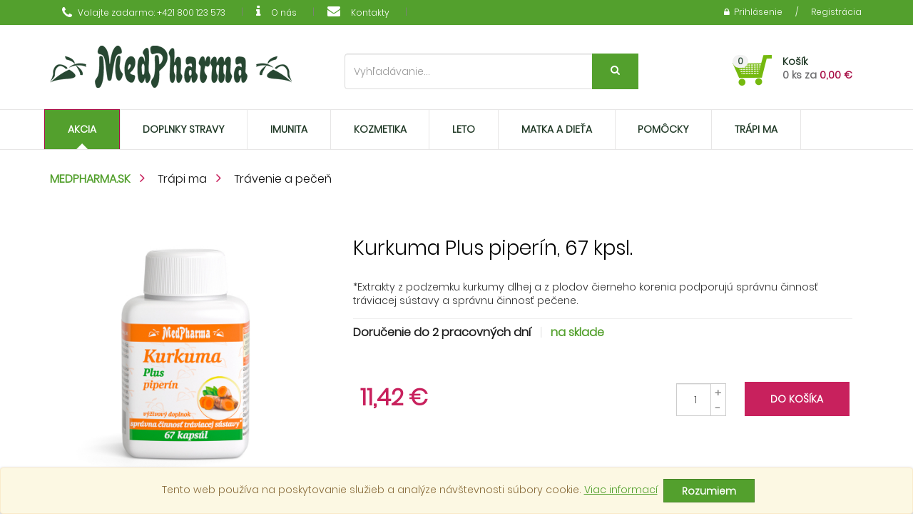

--- FILE ---
content_type: text/html; charset=UTF-8
request_url: https://www.medpharma.sk/8594045476514-kurkuma-plus-piperin-67-kpsl
body_size: 9077
content:





<!DOCTYPE HTML>
<html lang="cs" class="no-js no-touch" id="top">

<head>
    <meta charset="utf-8">
    <!-- Google Tag Manager -->
<script>
  dataLayer = [];
</script>

    <script>
        dataLayer.push({
            'ecomm_prodid' : ['8594045476514'],
            'ecomm_pagetype': 'product',

            'ecomm_priceproduct' : '11.42',
            'category_name' : 'Trávenie a pečeň',
            'product_name' : 'Kurkuma Plus piperín, 67 kpsl.'
        });
    </script>


    <script>
        (function(w,d,s,l,i){w[l]=w[l]||[];w[l].push({'gtm.start':
        new Date().getTime(),event:'gtm.js'});var f=d.getElementsByTagName(s)[0],
        j=d.createElement(s),dl=l!='dataLayer'?'&l='+l:'';j.async=true;j.src=
        'https://www.googletagmanager.com/gtm.js?id='+i+dl;f.parentNode.insertBefore(j,f);
        })(window,document,'script','dataLayer','GTM-K2L2Q4Q');
    </script>

<!-- End Google Tag Manager -->

    <title>Kurkuma Plus piperín, 67 kpsl.</title>

<!-- =====================
     |  A D V I N . c z  |
     ===================== -->

<meta http-equiv="Reply-to" content="info(at)advin.cz">
<meta name="Description" content="*Extrakty z podzemku kurkumy dlhej a z plodov čierneho korenia podporujú správnu činnosť tráviacej sústavy a správnu činnosť pečene.">
<meta name="Keywords" content="Kurkuma Plus piperín, 67 kpsl.">
<meta name="copyright" content="Copyright (c) ADVIN reklama na internetu, 2016">
<meta name="author" content="ADVIN [www.advin.cz]; e-mail: info(at)advin.cz">
<meta name="robots" content="ALL, FOLLOW">
<meta name="rating" content="SAFE FOR KIDS">
<meta name="viewport" content="width=device-width, initial-scale=1">
<meta http-equiv="X-UA-Compatible" content="IE=Edge">
<meta name="google-site-verification" content="u49Bx23XS6_v2O-L1XsfNbr9FNxAaJAm6pXit38E_KM" />
<meta property="og:url" content="">
<meta property="og:title" content="Kurkuma Plus piperín, 67 kpsl.">
<meta property="og:description" content="*Extrakty z podzemku kurkumy dlhej a z plodov čierneho korenia podporujú správnu činnosť tráviacej sústavy a správnu činnosť pečene.">
            <meta property="og:image" content="https://www.medpharma.sk/imgdata/1/813.jpg">
    <meta name="twitter:card" content="summary">

<link href="https://www.medpharma.sk/images/favicon.ico" rel="icon" />

<!-- Stránkování --> <!-- / Stránkování -->
<!-- Latest compiled and minified CSS -->

<!-- CSS -->
    <script>
        WebFontConfig = {
            google: { families: ['Open+Sans:300,400,700,400italic:latin,latin-ext'] },
            active: function() { document.cookie = 'webFont=1; expires=' + (new Date(new Date().getTime() + 86400000)).toGMTString() + '; path=/' }
        };
    </script>
    <script src="//ajax.googleapis.com/ajax/libs/webfont/1/webfont.js" async defer></script>
    <link rel="prefetch" href="https://fonts.googleapis.com/css?family=Open+Sans:300,400,700,400italic&subset=latin,latin-ext">
<link rel="stylesheet" href="https://www.medpharma.sk/bootstrap/css/bootstrap.min.css" media="screen">
<link rel="stylesheet" href="https://maxcdn.bootstrapcdn.com/bootstrap/3.4.1/css/bootstrap.min.css">
<link rel="stylesheet" href="https://www.medpharma.sk/css/style.min.css?v=1583399532" media="screen">
<link rel="stylesheet" type="text/css" media="all" href="//www.advin.cz/data/font-awesome-4.6.1/css/font-awesome.min.css">
<link rel="stylesheet" href="https://www.medpharma.sk/assets/css/colorpicker.css" media="screen">


<!-- Specificke CSS pro danou stranku -->

<!-- / Specificke CSS pro danou stranku -->
<!-- / CSS -->
<!--[if lt IE 9]>
    <script src="https://www.medpharma.sk/js/IEfallback.js"></script>
<![endif]-->
<script src="https://ajax.googleapis.com/ajax/libs/jquery/1.11.3/jquery.min.js"></script>

<!-- Latest compiled JavaScript -->
<script src="https://maxcdn.bootstrapcdn.com/bootstrap/3.4.1/js/bootstrap.min.js"></script>
<script src="https://www.medpharma.sk/js/scripts.min.js"></script>
<script src="https://www.medpharma.sk/js/custom.min.js"></script>
<script src="https://www.medpharma.sk/js/jquery-ui.min.js"></script>
<script>
    document.documentElement.className = document.documentElement.className.replace("no-js ", "");
    if ("ontouchstart" in document.documentElement) {
        document.documentElement.className = document.documentElement.className.replace("no-touch", "");
    }
    webshim.setOptions("forms", {
        lazyCustomMessages: true,
        replaceValidationUI: true,
        customDatalist: "auto",
        list: {
            "filter": "^"
        }
    });

    webshim.polyfill('forms', 'picture', 'sticky');
</script>



<!-- DO NOT MODIFY -->
<!-- End Facebook Pixel Code -->
<!-- JS -->
<!-- Specificke JS pro danou stranku -->

    <script>
        $(function() {
            $("#spamer").hide();
            $("#spamer_input").val("nospamer");

                            $('.nav-tabs li a:first').tab('show');
                    });
    </script>
    <script>
        fbq('track', 'ViewContent', {
            content_ids: ['8594045476514'],
            content_type: 'product',
            value: '11.42',
            currency: 'CZK'
        });
    </script>

<!-- / Specificke JS pro danou stranku -->
<!-- / JS -->
    <!-- Global site tag (gtag.js) - Google Analytics -->
    <script async src="https://www.googletagmanager.com/gtag/js?id=UA-155736557-1"></script>
    <script>
        window.dataLayer = window.dataLayer || [];
        function gtag(){ dataLayer.push(arguments);}
        gtag('js', new Date());

        gtag('config', 'UA-155736557-1');
    </script>


</head>

<body>
    <!-- Google Tag Manager (noscript) -->
<noscript><iframe src="https://www.googletagmanager.com/ns.html?id=GTM-K2L2Q4Q"
height="0" width="0" style="display:none;visibility:hidden"></iframe></noscript>
<!-- End Google Tag Manager (noscript) -->

    

    
            <script type="text/javascript">
            //<![CDATA[
            var _hwq = _hwq || [];
            _hwq.push(['setKey', '3C6704F5E61345FB1605806A58EDD276']);_hwq.push(['setTopPos', '60']);_hwq.push(['showWidget', '21']);(function() {
            var ho = document.createElement('script');
            ho.type = 'text/javascript';
            ho.async = true;
            ho.src = ('https:' == document.location.protocol ? 'https://ssl' : 'http://www') + '.heureka.cz/direct/i/gjs.php?n=wdgt&sak=3C6704F5E61345FB1605806A58EDD276';
            var s = document.getElementsByTagName('script')[0];
            s.parentNode.insertBefore(ho, s);
            })();
            //]]>
        </script>
        <header class="header" role="banner">
        <nav class="navbar navbar-default navbar-fixed-top">
            <div class="container">
                <ul class="nav navbar-nav navbar-left navbar-top">
                    <li class="hidden-xs">
                        <a href="tel:+421800123573"> <span class="fa fa-phone fa-1-5x"></span>Volajte zadarmo: +421 800
                            123 573</a>
                        <a href="https://www.medpharma.sk/o-spolecnosti"> <span
                                class="fa fa-info fa-1-5x"></span>&nbsp;&nbsp;&nbsp;&nbsp;&nbsp;O nás</a>
                        <a href="https://www.medpharma.sk/kontakty"> <span
                                class="fa fa-envelope fa-1-5x"></span>&nbsp;&nbsp;&nbsp;&nbsp;&nbsp;Kontakty</a>
                    </li>
                    <li class="search-link hidden-md hidden-lg no-js-hidden"><a href="#vyhledavani"
                            title="Zobrazit vyhledávací pole" data-balloon-pos="down"><span
                                class="fa fa-search fa-1-5x"></span> <span
                                class="hidden-xs">Vyhľadávanie</span></a></li>
                </ul>
                                    <ul class="nav navbar-nav navbar-right navbar-links">

                        <li><a href="https://www.medpharma.sk/zakaznik/prihlasit"><span
                                    class="fa fa-lock fa-1-5x visible-xs-inline-block" title="Kontakty"></span><span
                                    class="hidden-xs"><i class="fa fa-lock"></i>&nbsp;&nbsp;Prihlásenie </span></a>
                        </li>
                        <li><a>/</a></li>
                        <li><a href="https://www.medpharma.sk/zakaznik/registrace"><span
                                    class="fa fa-user fa-1-5x visible-xs-inline-block" title="Kontakty"></span><span
                                    class="hidden-xs"> Registrácia</span></a></li>

                    </ul>
                            </div>
        </nav>

        <div class="header-content">
            <div class="container">
                <div class="row">
                    <div class="col-xs-6 col-sm-6 col-md-4">
                        <div class="logo-wrapper">
                            <a class="logo" href="https://www.medpharma.sk/"><img src="https://www.medpharma.sk/images/logo.png"
                                    alt="Medpharma"></a>
                        </div>
                    </div>
                    <div class="cart-box-position col-xs-6 col-sm-6 col-md-3 col-md-push-5 text-right">
                        <div class="cart-box is-enabled navbar-right">
                            <a class="cart-box-content" href="https://www.medpharma.sk/kosik" data-balloon-pos="left">
                                <img class="cart-box-icon" src="https://www.medpharma.sk/images/cart.png" alt="Košík">
                                <sub class="badge cart-box-count">0</sub>
                                <span class="cart-box-title hidden-xs">Košík</span>
                                <strong class="cart-box-label hidden-xs"><span
                                        class="cart-box-count">0&nbsp;ks</span><br
                                        class="visible-xs"> za <span
                                        class="cart-box-price">0,00&nbsp;€</span></strong>
                            </a>
                        </div>
                    </div>
                    <div class="search-form-position col-xs-12 col-sm-12 col-md-5 col-md-pull-3">

                        <form id="vyhledavani" action="https://www.medpharma.sk/vyhledavani" method="get" class="search-form" role="search">
    <div class="search-form-wrapper">
        <div class="form-group">
            <input type="search" id="search" pattern=".{3,}" class="form-control" name="q" placeholder="Vyhľadávanie..." data-errormessage="Zadajte aspoň 3 znaky." autocomplete="off"  required>
            <button type="submit" class="btn btn-default"><span class="fa fa-search visible-xs-inline-block" aria-label="Hledat"></span><span class="hidden-xs"><i class="fa fa-search"></i></span></button>
        </div>
    </div>
</form>


                    </div>

                </div>
            </div>
        </div>


        

 


  <nav class="primary-nav" role="navigation">
    <div class="container">
    	<div class="primary-nav-wrapper">
        	<div class="primary-nav-cropper">
                <ul class="primary-nav-controls clearfix">
                  <li class="center-block"><a href="#navigation-primary" data-toggle="collapse" title="Zobrazit hlavní menu"><span class="fa fa-bars"></span> Menu</a></li>  
                </ul>
                 
                <ul id="navigation-primary" class="primary-nav-content overflow-items">
                	<li class="primary-nav-item highlighted">
                    	<a href="https://www.medpharma.sk/akce"><span class="vertical-center">Akcia</span></a>
                    </li>
                             
                  <li id="k" class="primary-nav-item" data-kategorie="">
                  	
                    <a href="https://www.medpharma.sk/r03/doplnky-stravy/" class=""><span class="vertical-center">Doplnky stravy</span></a>
                  </li>
              
                             
                  <li id="k" class="primary-nav-item" data-kategorie="">
                  	
                    <a href="https://www.medpharma.sk/r08/imunita/" class=""><span class="vertical-center">Imunita</span></a>
                  </li>
              
                             
                  <li id="k" class="primary-nav-item" data-kategorie="">
                  	
                    <a href="https://www.medpharma.sk/r04/kozmetika/" class=""><span class="vertical-center">Kozmetika</span></a>
                  </li>
              
                             
                  <li id="k" class="primary-nav-item" data-kategorie="">
                  	
                    <a href="https://www.medpharma.sk/r10/leto/" class=""><span class="vertical-center">Leto</span></a>
                  </li>
              
                             
                  <li id="k" class="primary-nav-item" data-kategorie="">
                  	
                    <a href="https://www.medpharma.sk/r05/matka-a-dieta/" class=""><span class="vertical-center">Matka a dieťa</span></a>
                  </li>
              
                             
                  <li id="k" class="primary-nav-item" data-kategorie="">
                  	
                    <a href="https://www.medpharma.sk/r06/pomôcky/" class=""><span class="vertical-center">Pomôcky</span></a>
                  </li>
              
                             
                  <li id="k" class="primary-nav-item" data-kategorie="">
                  	
                    <a href="https://www.medpharma.sk/r02/trapi-ma/" class=""><span class="vertical-center">Trápi ma</span></a>
                  </li>
              
                                    <li class="all hidden-xs hidden-lg">
                  	<a href="/vsechny-kategorie#obsah" title="Prejsť na stránku so všetkými kategóriami">
                    	<span class="fa fa-bars" aria-hidden="true"></span> Viac
                    </a>
                  </li>

                                  </ul>
            </div>
        </div>
    </div>
  </nav>
  


    </header>

    <main class="main" role="main">

        <section
            class="main-content ">

            <div class="container hidden-xs">
	<div class="content-wrapper">
        <nav aria-label="Drobečková navigácie" role="navigation">
            <ol class="breadcrumb">
                <li class="breadcrumb-item" aria-level="1" itemscope itemtype="http://data-vocabulary.org/Breadcrumb">
                    <a href="https://www.medpharma.sk/" itemprop="url" class="first-child"><span itemprop="title">Medpharma.SK</span></a>
                </li>
                                    <li aria-level="2" class="breadcrumb-item" itemscope itemtype="http://data-vocabulary.org/Breadcrumb">
                        <a href="https://www.medpharma.sk/r02/trapi-ma/" itemprop="url"><span itemprop="title">Trápi ma</span></a>
                    </li>           
                                     <li aria-level="3" class="breadcrumb-item" itemscope itemtype="http://data-vocabulary.org/Breadcrumb">
                        <a href="https://www.medpharma.sk/r0214/trapi-ma/travenie-a-pecen/" itemprop="url"><span itemprop="title">Trávenie a pečeň</span></a>
                    </li>           
                             </ol>
        </nav>
    </div>
</div>


            <div class="container">
                <div class="banner">
                    

                    
                        
  

                </div>
            </div>

            
    

        <div class="content product-detail" itemscope itemtype="http://schema.org/Product">
            <div class="container">
                <div class="content-wrapper ">


                    <div id="produkt-detail-novy" class="row">
                        <div class="col-md-4">
                            <a class="magnific-popup" href="https://www.medpharma.sk/imgdata/1/813.jpg"><img class="img-responsive" src="https://www.medpharma.sk/imgdata/1/813.jpg" alt="Kurkuma Plus piperín, 67 kpsl." itemprop="image"></a>
                        </div>
                        <div class="col-md-8">
                            <div class="produkt-detail-new">
                                <h1 class="product-detail-title title-sm" itemprop="name">Kurkuma Plus piperín, 67 kpsl.</h1>
                                <p itemprop="description">*Extrakty z podzemku kurkumy dlhej a z plodov čierneho korenia podporujú správnu činnosť tráviacej sústavy a správnu činnosť pečene.</p>
                                <div class="skladem">
                                    <h4>Doručenie do 2 pracovných dní <span>|</span> <strong>na sklade</strong></h4>
                                                                        <br>
                                </div>
                                <br>

                                <div class="row">
                                    <div class="col-md-5">
                                                                                    <strong class="price-default"><span itemprop="price" content="11.42">11,42</span>&nbsp;<span itemprop="priceCurrency" content="EUR">€</span></strong>
                                                                            </div>
                                    <div class="col-md-7">
                                        <form action="" method="post">
                                                                                            <div class="row">
                                                    <div class="col-md-3"></div>
                                                    <div class="col-md-4">
                                                        <div class="input-stepper input-stepper-lg">
                                                            <input type="number" id="pocet_8594045476514" step="1" min="1" class="form-control input-lg" name="pocet" value="1">
                                                            <button class="btn btn-lg btn-default btn-plus" type="button">+</button>
                                                            <button class="btn btn-lg btn-default btn-minus" type="button">-</button>
                                                        </div>
                                                    </div>
                                                    <div class="col-md-5">
                                                        <input name="pdk" type="hidden" value="8594045476514">
                                                        <input name="pdk" type="hidden" value="11.42">
                                                        <button class="btn btn-primary btn-lg btn-block" value="KOUPIT" name="buy" type="submit">do košíka</button>
                                                    </div>
                                                </div>
                                                                                    </form>
                                    </div>
                                </div>
                            </div>

                        </div>
                    </div>



                </div>

            </div>

            <div class="tab-list-sezn">
                <div class="container">

                    <ul class="nav nav-tabs" role="tablist">
                                                    <li role="presentation" class="activeXX"><a href="#popis" aria-controls="popis" role="tab" data-toggle="tab"><i class="fa fa-file"></i>&nbsp;&nbsp;Popis<br class="visible-xs"></a></li>
                                                <li role="presentation"><a href="#slozeni" aria-controls="slozeni" role="tab" data-toggle="tab"><i class="fa fa-bars"></i>&nbsp;&nbsp;Zloženie</a></li>
                        <li role="presentation"><a href="#zeptatse" aria-controls="zeptatse" role="tab" data-toggle="tab"><i class="fa fa-comment"></i>&nbsp;&nbsp;<span class="hidden-sm hidden-xs">Opýtať sa<br class="visible-xs"> lekárnika</span> <span class="hidden-lg hidden-md">Opýtať sa</span></a></li>
                        <li role="presentation"><a href="#informace" aria-controls="informace" role="tab" data-toggle="tab"><i class="fa fa fa-toggle-down"></i>&nbsp;&nbsp;Informácie</a></li>
                    </ul>
                </div>
            </div>

            <div class="extender">
                <div class="container">
                    <div class="content-wrapper ">

                        <div class="tab-content">
                                                            <div role="tabpanel" class="tab-pane fade product-detail-desc activeXX inXX" id="popis">


                                    <p><span style="text-decoration: underline;"><strong>Popis:</strong></span></p>
<p>*Extrakty z podzemku kurkumy dlhej a z plodov čierneho korenia podporujú správnu činnosť tráviacej sústavy a správnu činnosť pečene.</p>
<p> </p>
<p><span style="text-decoration: underline;"><strong>Odporúčané denné dávkovanie:<br /></strong></span>1 kapsula 1× denne.<br />Ustanovená odporúčaná denná dávka sa nesmie presiahnuť.</p>
<p> </p>
<p><span style="text-decoration: underline;"><strong>Upozornenie:</strong></span><br />Výživový doplnok sa nesmie používať ako náhrada rozmanitej stravy. Dbajte na vyváženú stravu a zdravý životný štýl. Nevhodné pre deti, tehotné a dojčiace ženy. Ukladajte mimo dosahu malých detí! Skladujte v suchu a tme pri teplote +4 °C až +25 °C.</p>
<p> </p>
<p><span style="text-decoration: underline;"><strong>Balenie:</strong></span><br />67 kapsúl</p>
                                </div>
                                                                                                                    <div role="tabpanel" class="tab-pane fade product-detail-desc" id="slozeni">
                                    <p><span style="text-decoration: underline;"><strong>Zloženie:</strong></span><br />Extrakt z podzemku kurkumy dlhej <em>(Curcuma longa)</em>, zahusťovadlo (hydroxypropylmetylcelulóza), objemové činidlo (fosforečnany vápenaté), protihrudkujúce látky (horečnaté soli mastných kyselín, oxid kremičitý), extrakt z plodov čierneho korenia <em>(Piper nigrum)</em>, želírujúca látka (gellanová guma).</p>
<p> </p>
<div dir="ltr" align="left">
<table><colgroup><col width="316" /><col width="151" /><col width="135" /></colgroup>
<tbody>
<tr>
<td>
<p dir="ltr"><strong>Obsah 1 kapsule</strong></p>
</td>
<td>
<p dir="ltr"><strong>Hmotnosť/1 kpsl.</strong></p>
</td>
<td>
<p dir="ltr"><strong>RVH**/1 kpsl.</strong></p>
</td>
</tr>
<tr>
<td>
<p dir="ltr">KURKUMA extrakt</p>
<p dir="ltr">   obsah kurkuminoidov</p>
</td>
<td>
<p dir="ltr">262,5 mg</p>
<p dir="ltr">250,0 mg</p>
</td>
<td>
<p dir="ltr">–***</p>
<p dir="ltr">–</p>
</td>
</tr>
<tr>
<td>
<p dir="ltr">ČIERNE KORENIE extrakt</p>
<p dir="ltr">   obsah piperínu</p>
</td>
<td>
<p dir="ltr">10 mg</p>
<p dir="ltr">9,5 mg</p>
</td>
<td>
<p dir="ltr">–</p>
<p dir="ltr">–</p>
</td>
</tr>
</tbody>
</table>
</div>
<p> ** referenčná výživová hodnota v 1 kapsule<br />*** RVH nie je stanovená</p>
<p> </p>
<p> </p>
                                </div>

                            
                            <div role="tabpanel" class="tab-pane fade" id="informace">

                                <table class="table table-product">
                                    <tbody>
                                        <tr>
                                            <th>Kód</th>
                                            <td itemprop="sku">8594045476514</td>
                                        </tr>

                                                                                                                        <tr>
                                            <th><img src="https://www.medpharma.sk/images/stav.png" alt="Stav" title="Stav"></th>
                                            <td>                                                <link itemprop="availability" href="http://schema.org/InStock"><strong class="text-success">na sklade</strong>                                            </td>
                                        </tr>

                                    <tbody>
                                </table>
                            </div>
                            <div role="tabpanel" class="tab-pane fade" id="zeptatse">
                                                                                                <form action="#zeptatse" method="post" class="clearfix">
                                    <div class="row">
                                        <div class="col-sm-4">
                                            <div class="form-group floating-label">
                                                <label class="control-label" for="name">Meno:</label>
                                                <input name="def[jmeno]"  type="text" id="name" class="form-control">
                                            </div>
                                        </div>
                                        <div class="col-sm-4">
                                            <div class="form-group floating-label">
                                                <label class="control-label" for="phone">Telefón:</label>
                                                <input name="def[telefon]"  type="tel" id="phone" class="form-control">
                                            </div>
                                        </div>
                                        <div class="col-sm-4">
                                            <div class="form-group floating-label">
                                                <label class="control-label" for="email">E-mail:<sup class="text-danger" title="Musíte vyplniť e-mail.">*</sup></label>
                                                <input name="def[email]"  type="email" id="email" class="form-control" autocapitalize="off" required>
                                            </div>
                                        </div>
                                    </div>
                                    <div id="spamer" class="form-group floating-label">
                                        <label for="spamer_input">Ochrana - vpíšte slovo "nospamer" bez úvodzoviek:</label>
                                        <input name="spamer" value="" type="text" id="spamer_input" class="form-control">
                                    </div>
                                    <div class="form-group floating-label hidden">
                                        <label for="em_input">Nepísať!:</label>
                                        <input name="nepsat" value="" type="text" id="em_input" class="form-control">
                                    </div>
                                    <div class="form-group floating-label">
                                        <label class="control-label" for="question">Otázka:<sup class="text-danger" title="Musíte napísať dotaz.">*</sup></label>
                                        <textarea name="def[dotaz]" id="question" class="form-control" rows="4" required></textarea>
                                    </div>
                                    <div class="form-group">
                                        <a  href="https://www.medpharma.sk/ochrana-osobnych-udajov" title="Informace o ochraně osobních údajů podle nařízení Evropského parlamentu a Rady 2016/679, o ochraně fyzických osob v souvislosti se zpracováním osobních údajů a o volném pohybu těchto údajů a o zrušení směrnice 95/46/ES (obecné nařízení o ochraně osobních údajů – GDPR). Klikněte pro více informací o ochraně osobních údajů" target="_blank"> <i class="fa fa-external-link"></i>&nbsp;&nbsp;Informácie o ochrane osobných údajov</a>
                                    </div>
                                    <div class="form-group">
                                        <button type="submit" name="form" value="formQuestion" class="btn btn-default">Odoslať</button>
                                    </div>
                                </form>
                            </div>

                        </div>

                        <hr class="m-lg">


                    </div>
                </div>
            </div>
                    </div>
    
        </section>

        <hr class="m-lg hidden-md hidden-lg">

        


        
    </main>


    

     <footer class="footer" role="contentinfo">

	<div class="footer-primary">
    	<div class="container">
        	<div class="row m-lg">
                <div class="col-md-3">
                	<div class="row">
                    <div class="col-xs-12 col-sm-12 col-sm-offset-0 col-md-12">
                          
                	<h2>Prihlásenie na odber noviniek</h2>
                    	<form action="#newsletter-form" method="post" class="newsletter-form ">
	<div class="row">
    	<div class="col-xs-10  col-sm-8 col-sm-offset-0 col-md-9 p-r-0">
            <div class="newsletter-form-inp">
              <div class="form-group floating-label">
                <label class="control-label" for="novinky-email"><span class="hidden-xs">Vaša e-mailová adresa</span><span class="visible-block-xs hidden-sm hidden-md hidden-lg">Váš e-mail</span></label>
                <input type="email" name="nws_email" class="form-control" id="novinky-email">
              </div>
            </div>
                                   </div>
        <div class="col-xs-10 col-sm-4 col-sm-offset-0 col-md-3 p-l-0">
            <div class="newsletter-form-btn text-right">
              <button type="submit" name="prihlasit_newsletter" value="ok" class="btn btn-primary btn-block"><i class="fa fa-angle-double-right"></i></button>
            </div>
            
            
        </div>
        	<div class="row" hidden="">
        
            <div class="col-md-12">
                <div class="checkbox">
						<label>
							<div class="c-input">
								<input type="checkbox" name="heureka_souhlas" value="2">
								<span class="c-indicator"></span>
							</div> 
							<div class="label-content"><a href="https://www.medpharma.sk/ochrana-osobnich-udaju" title="Pokud tohle zaškrtnete, pošleme obsah košíku spolu s vaší e-mailovou adresou službě Zboží.cz, Heureka.cz a Google.com. Podrobnosti najdete v dokumentu Ochrana osobních údajů." target="_blank">Súhlas o zasielanie noviniek</a>.
							</div>
						</label>
					</div>
                </div>
        </div>
        
    </div> 
  
</form>
                        
					  <div class="row">
        <div class="col-md-12">
        	<small><small><a  href="https://www.medpharma.sk/ochrana-osobnych-udajov" title="Informace o ochraně osobních údajů podle nařízení Evropského parlamentu a Rady 2016/679, o ochraně fyzických osob v souvislosti se zpracováním osobních údajů a o volném pohybu těchto údajů a o zrušení směrnice 95/46/ES (obecné nařízení o ochraně osobních údajů – GDPR). Klikněte pro více informací o ochraně osobních údajů" target="_blank"> <i class="fa fa-external-link"></i>&nbsp;&nbsp;Informácie o ochrane osobných údajov</a></small></small>
        </div>
    </div>
    
                   
                </div>
                    
                    
                </div>
                </div>
                <div class="col-md-8 col-md-offset-1">
                    <div class="row">
                             <div class="col-xs-10 col-sm-6 col-sm-offset-0 col-md-4">
                	<h2>Užitočné informácie</h2>
                    <ul> 
                        
                        
                        <li><i class="fa fa-angle-right"></i>&nbsp;&nbsp;<a href="https://www.medpharma.sk/obchodni-podminky">Obchodné podmienky</a></li>
                        <li><i class="fa fa-angle-right"></i>&nbsp;&nbsp;<a href="https://www.medpharma.sk/marketing/5-doprava-a-platba">Doprava a platba</a></li>
                        <li><i class="fa fa-angle-right"></i>&nbsp;&nbsp;<a href="https://www.medpharma.sk/ochrana-osobnych-udajov">Spracovanie osobných údajov</a></li>
                        <li><i class="fa fa-angle-right"></i>&nbsp;&nbsp;<a href="https://www.medpharma.sk/novinky">Novinky</a></li>
					
                    </ul>
                </div>
                <div class="clearfix visible-xs visible-sm"></div>
                                <div class="col-xs-10 col-sm-6 col-sm-offset-0 col-md-4">
                	<h2>Kontaktujte nás</h2>
                     <ul> 
                    
                        <li><i class="fa fa-angle-right"></i>&nbsp;&nbsp;<a href="https://www.medpharma.sk/kontakty">Kontakty</a></li>
					
                    </ul>
                    <ul>
                        <li hidden>Telefon: +421 343 812 243</li>
                        <li hidden>E-mail: <a href="&#109;&#97;&#105;&#108;&#116;&#111;&#58;%6f%62%6a%65%64%6e%61%76%6b%79@%6d%65%64%70%68%61%72%6d%61.%73%6b" >&#x6f;&#x62;&#x6a;&#x65;&#x64;&#x6e;&#x61;&#x76;&#x6b;&#x79;&#x40;&#x6d;&#x65;&#x64;&#x70;&#x68;&#x61;&#x72;&#x6d;&#x61;&#x2e;&#x73;&#x6b;</a></li>
                        <li class="icon-social facebook"><a href="https://www.facebook.com/MedPharma-SK-1593886034256860/" target="_blank"><i class="fa fa-facebook"></i></a> 
                                                </li>
                    </ul>
                </div>
                    </div>
                </div>
            </div>
          
            </div>
        </div>
    </div>
    <div class="footer-secondary">
    	<div class="container">
    		<div class="col-md-6">
            <p>© 2026 ADVIN  | <a href="http://advin.sk/" title="e-shop pro lékárny">E-shop pro lékárny Advin.sk</a> | <a href="https://www.medpharma.sk/administrace/login" rel="nofollow" onclick="return !window.open(this.href)">adm</a></p>
            </div>
            <div class="col-md-6 text-right">
                <a href="https://www.medpharma.sk/obchodni-podminky">Obchodné podmienky</a>
            </div>
        </div>
     </div>
</footer>


<div class="modal fade" id="add-cart" tabindex="-1" role="dialog" aria-labelledby="myModalLabel">
    <div class="modal-dialog" role="document">
        <div class="modal-content">
            <div class="modal-header">
            	<button type="button" class="close" data-dismiss="modal" aria-label="Zavrieť"><span aria-hidden="true">&times;</span></button>
                <h2 class="modal-title" id="myModalLabel">Tovar bol pridaný do košíka</h2>
            </div>
            
            <div class="modal-body">
           
                <div class="row">
                    <div class="col-xs-10 col-xs-offset-1 col-s-6 col-s-offset-3 col-sm-5 col-sm-offset-0">
                        <img class="modal-product-img img-responsive" src="" alt="">
                        <div class="price hidden-xs">
                        	<div class="price-wrapper text-center">
                                <span class="price-old"></span>
                                <span class="price-new"></span> 
                            </div>
                        </div>
                    </div>
                    <div class="col-xs-12 col-s-8 col-sm-7">
                        <h2 class="modal-product-title visible-sm visible-md visible-lg"></h2>
                        <p class="modal-product-desc hidden-xs"></p>
                    </div>
                </div>
                <hr>
                
                     <div class="free-transport">
    	<div class="alert alert-warning visible" data-type="default" role="alert">
            <p>Pri nákupe nad <span class = "count">39,99&nbsp;€</ span> budete mať poštovné v&nbsp;SK ZADARMO.</p>
        </div>

        <div class="alert alert-success" data-type="progress" role="alert">
            <p>Zostáva nakúpiť tovar za&nbsp;<span class="count"></ span> k&nbsp;dosiahnutie poštovného v&nbsp;SK ZADARMO.</p>
             <div class="progress progress-sm">
                <div class="progress-bar progress-bar-striped" role="progressbar" aria-valuenow="" aria-valuemin="0" aria-valuemax="39.99" style="width: ;">
                    <span class="sr-only"></span>
                </div>
            <hr>  
         </div>
        </div> 
        <div class="alert alert-success" data-type="success" role="alert">
         	<p>Gratulujeme, dosiahli ste na dopravu v&nbsp;SK ZADARMO.</p>
        </div>  
     </div>  

                
                <div id="related_products" class="row">
                    
                </div>
            </div>
            <div class="modal-footer">
                <div class="row">
                    <div class="col-xs-12 col-s-6 col-sm-4 text-left">
                        <a href="https://www.medpharma.sk/" class="btn btn-default btn-block continue" data-dismiss="modal">Vyberať ďalší tovar</a>
                    </div>
                    <div class="col-xs-12 col-s-6 col-sm-4 col-sm-offset-4">
                        <a href="https://www.medpharma.sk/kosik" class="btn btn-block btn-primary"><span aria-hidden="true" class="fa fa-shopping-cart"></span> Prejsť do košíka</a>
                    </div>
                </div>
            </div>
        </div>
    </div>
</div>


<div class="alert alert-warning alert-cookie" role="alert">
    <div class="container">
        <span class="alert-content">Tento web používa na poskytovanie služieb a analýze návštevnosti súbory cookie. <a href="https://www.google.com/intl/cs_CZ/policies/technologies/cookies/" target="_blank">Viac&nbsp;informací</a></span> <button class="btn btn-sm btn-primary btn-cookie" data-dismiss="alert">Rozumiem</button>
    </div>
</div>



    

    

    

    
    

    </body>

</html>

--- FILE ---
content_type: text/css
request_url: https://www.medpharma.sk/css/style.min.css?v=1583399532
body_size: 20136
content:
.col-s-1,.col-s-2,.col-s-3,.col-s-4,.col-s-5,.col-s-6,.col-s-7,.col-s-8,.col-s-9,.col-s-10,.col-s-11,.col-s-12{position:relative;min-height:1px;padding-left:8px;padding-right:7px;}@media (min-width: 480px) and (max-width: 768px){.col-s-1,.col-s-2,.col-s-3,.col-s-4,.col-s-5,.col-s-6,.col-s-7,.col-s-8,.col-s-9,.col-s-10,.col-s-11,.col-s-12{float:left;}.col-s-12{width:100%;}.col-s-11{width:91.66666667%;}.col-s-10{width:83.33333333%;}.col-s-9{width:75%;}.col-s-8{width:66.66666667%;}.col-s-7{width:58.33333333%;}.col-s-6{width:50%;}.col-s-5{width:41.66666667%;}.col-s-4{width:33.33333333%;}.col-s-3{width:25%;}.col-s-2{width:16.66666667%;}.col-s-1{width:8.33333333%;}.col-s-pull-12{right:100%;}.col-s-pull-11{right:91.66666667%;}.col-s-pull-10{right:83.33333333%;}.col-s-pull-9{right:75%;}.col-s-pull-8{right:66.66666667%;}.col-s-pull-7{right:58.33333333%;}.col-s-pull-6{right:50%;}.col-s-pull-5{right:41.66666667%;}.col-s-pull-4{right:33.33333333%;}.col-s-pull-3{right:25%;}.col-s-pull-2{right:16.66666667%;}.col-s-pull-1{right:8.33333333%;}.col-s-pull-0{right:auto;}.col-s-push-12{left:100%;}.col-s-push-11{left:91.66666667%;}.col-s-push-10{left:83.33333333%;}.col-s-push-9{left:75%;}.col-s-push-8{left:66.66666667%;}.col-s-push-7{left:58.33333333%;}.col-s-push-6{left:50%;}.col-s-push-5{left:41.66666667%;}.col-s-push-4{left:33.33333333%;}.col-s-push-3{left:25%;}.col-s-push-2{left:16.66666667%;}.col-s-push-1{left:8.33333333%;}.col-s-push-0{left:auto;}.col-s-offset-12{margin-left:100%;}.col-s-offset-11{margin-left:91.66666667%;}.col-s-offset-10{margin-left:83.33333333%;}.col-s-offset-9{margin-left:75%;}.col-s-offset-8{margin-left:66.66666667%;}.col-s-offset-7{margin-left:58.33333333%;}.col-s-offset-6{margin-left:50%;}.col-s-offset-5{margin-left:41.66666667%;}.col-s-offset-4{margin-left:33.33333333%;}.col-s-offset-3{margin-left:25%;}.col-s-offset-2{margin-left:16.66666667%;}.col-s-offset-1{margin-left:8.33333333%;}.col-s-offset-0{margin-left:0%;}}.alert{padding:15px;margin-bottom:20px;}.alert h4{margin-top:0;color:inherit;}.alert .alert-link{font-weight:bold;}.alert > p,.alert > ul{margin-bottom:0;}.alert > p + p{margin-top:5px;}.alert-dismissable,.alert-dismissible{padding-right:35px;}.alert-dismissable .close,.alert-dismissible .close{position:relative;top:-2px;right:-21px;color:inherit;}.alert-success{background-color:#dff0d8;border:1px solid #d6e9c6;color:#3c763d;}.alert-success hr{border-top-color:#c9e2b3;}.alert-success .alert-link{color:#2b542c;}.alert-info{background-color:#d9edf7;border:1px solid #bce8f1;color:#31708f;}.alert-info hr{border-top-color:#a6e1ec;}.alert-info .alert-link{color:#245269;}.alert-warning{background-color:#fcf8e3;border:1px solid #faebcc;color:#8a6d3b;}.alert-warning hr{border-top-color:#f7e1b5;}.alert-warning .alert-link{color:#66512c;}.alert-danger{background-color:#f2dede;border:1px solid #ebccd1;color:#a94442;}.alert-danger hr{border-top-color:#e4b9c0;}.alert-danger .alert-link{color:#843534;}.btn{display:inline-block;margin-bottom:0;font-weight:normal;text-align:center;vertical-align:middle;touch-action:manipulation;cursor:pointer;background-image:none;border:1px solid transparent;white-space:nowrap;padding:10px 14px;font-size:14px;line-height:1.428571429;border-radius:0px;-webkit-user-select:none;-moz-user-select:none;-ms-user-select:none;user-select:none;}.btn:hover,.btn:focus,.btn.focus{color:#333;text-decoration:none;}.btn:active,.btn.active{outline:0;background-image:none;-webkit-box-shadow:inset 0 3px 5px rgba(0,0,0,0.125);box-shadow:inset 0 3px 5px rgba(0,0,0,0.125);-webkit-box-shadow:'' inset 0 3px 5px rgba(0,0,0,0.125) 1px 2px rgba(0,0,0,0.2);-moz-box-shadow:'' inset 0 3px 5px rgba(0,0,0,0.125) 1px 2px rgba(0,0,0,0.2);-o-box-shadow:'' inset 0 3px 5px rgba(0,0,0,0.125) 1px 2px rgba(0,0,0,0.2);box-shadow:'' inset 0 3px 5px rgba(0,0,0,0.125) 1px 2px rgba(0,0,0,0.2);}.btn.disabled,.btn[disabled],fieldset[disabled] .btn{cursor:not-allowed;-webkit-box-shadow:none;box-shadow:none;-webkit-box-shadow:'' none 1px 2px rgba(0,0,0,0.2);-moz-box-shadow:'' none 1px 2px rgba(0,0,0,0.2);-o-box-shadow:'' none 1px 2px rgba(0,0,0,0.2);box-shadow:'' none 1px 2px rgba(0,0,0,0.2);}a.btn.disabled,fieldset[disabled] a.btn{pointer-events:none;}.btn-default{color:#333;background-color:#fff;border-color:#ccc;}.btn-default:focus,.btn-default.focus{color:#333;background-color:#e6e6e6;border-color:#8c8c8c;}.btn-default:hover{color:#333;background-color:#e6e6e6;border-color:#adadad;}.btn-default:active,.btn-default.active,.open > .dropdown-toggle.btn-default{color:#333;background-color:#e6e6e6;border-color:#adadad;}.btn-default:active:hover,.btn-default:active:focus,.btn-default:active.focus,.btn-default.active:hover,.btn-default.active:focus,.btn-default.active.focus,.open > .dropdown-toggle.btn-default:hover,.open > .dropdown-toggle.btn-default:focus,.open > .dropdown-toggle.btn-default.focus{color:#333;background-color:#d4d4d4;border-color:#8c8c8c;}.btn-default:active,.btn-default.active,.open > .dropdown-toggle.btn-default{background-image:none;}.btn-default.disabled:hover,.btn-default.disabled:focus,.btn-default.disabled.focus,.btn-default[disabled]:hover,.btn-default[disabled]:focus,.btn-default[disabled].focus,fieldset[disabled] .btn-default:hover,fieldset[disabled] .btn-default:focus,fieldset[disabled] .btn-default.focus{background-color:#fff;border-color:#ccc;}.btn-default .badge{color:#fff;background-color:#333;}.btn-primary{color:#fff;background-color:#53a02d;border-color:#458425;}.btn-primary:focus,.btn-primary.focus{color:#fff;background-color:#3e7822;border-color:#112109;}.btn-primary:hover{color:#fff;background-color:#3e7822;border-color:#2c5418;}.btn-primary:active,.btn-primary.active,.open > .dropdown-toggle.btn-primary{color:#fff;background-color:#3e7822;border-color:#2c5418;}.btn-primary:active:hover,.btn-primary:active:focus,.btn-primary:active.focus,.btn-primary.active:hover,.btn-primary.active:focus,.btn-primary.active.focus,.open > .dropdown-toggle.btn-primary:hover,.open > .dropdown-toggle.btn-primary:focus,.open > .dropdown-toggle.btn-primary.focus{color:#fff;background-color:#305c1a;border-color:#112109;}.btn-primary:active,.btn-primary.active,.open > .dropdown-toggle.btn-primary{background-image:none;}.btn-primary.disabled:hover,.btn-primary.disabled:focus,.btn-primary.disabled.focus,.btn-primary[disabled]:hover,.btn-primary[disabled]:focus,.btn-primary[disabled].focus,fieldset[disabled] .btn-primary:hover,fieldset[disabled] .btn-primary:focus,fieldset[disabled] .btn-primary.focus{background-color:#53a02d;border-color:#458425;}.btn-primary .badge{color:#53a02d;background-color:#fff;}.btn-success{color:#fff;background-color:#5cb85c;border-color:#4cae4c;}.btn-success:focus,.btn-success.focus{color:#fff;background-color:#449d44;border-color:#255625;}.btn-success:hover{color:#fff;background-color:#449d44;border-color:#398439;}.btn-success:active,.btn-success.active,.open > .dropdown-toggle.btn-success{color:#fff;background-color:#449d44;border-color:#398439;}.btn-success:active:hover,.btn-success:active:focus,.btn-success:active.focus,.btn-success.active:hover,.btn-success.active:focus,.btn-success.active.focus,.open > .dropdown-toggle.btn-success:hover,.open > .dropdown-toggle.btn-success:focus,.open > .dropdown-toggle.btn-success.focus{color:#fff;background-color:#398439;border-color:#255625;}.btn-success:active,.btn-success.active,.open > .dropdown-toggle.btn-success{background-image:none;}.btn-success.disabled:hover,.btn-success.disabled:focus,.btn-success.disabled.focus,.btn-success[disabled]:hover,.btn-success[disabled]:focus,.btn-success[disabled].focus,fieldset[disabled] .btn-success:hover,fieldset[disabled] .btn-success:focus,fieldset[disabled] .btn-success.focus{background-color:#5cb85c;border-color:#4cae4c;}.btn-success .badge{color:#5cb85c;background-color:#fff;}.btn-info{color:#fff;background-color:#5bc0de;border-color:#46b8da;}.btn-info:focus,.btn-info.focus{color:#fff;background-color:#31b0d5;border-color:#1b6d85;}.btn-info:hover{color:#fff;background-color:#31b0d5;border-color:#269abc;}.btn-info:active,.btn-info.active,.open > .dropdown-toggle.btn-info{color:#fff;background-color:#31b0d5;border-color:#269abc;}.btn-info:active:hover,.btn-info:active:focus,.btn-info:active.focus,.btn-info.active:hover,.btn-info.active:focus,.btn-info.active.focus,.open > .dropdown-toggle.btn-info:hover,.open > .dropdown-toggle.btn-info:focus,.open > .dropdown-toggle.btn-info.focus{color:#fff;background-color:#269abc;border-color:#1b6d85;}.btn-info:active,.btn-info.active,.open > .dropdown-toggle.btn-info{background-image:none;}.btn-info.disabled:hover,.btn-info.disabled:focus,.btn-info.disabled.focus,.btn-info[disabled]:hover,.btn-info[disabled]:focus,.btn-info[disabled].focus,fieldset[disabled] .btn-info:hover,fieldset[disabled] .btn-info:focus,fieldset[disabled] .btn-info.focus{background-color:#5bc0de;border-color:#46b8da;}.btn-info .badge{color:#5bc0de;background-color:#fff;}.btn-warning{color:#fff;background-color:#f0ad4e;border-color:#eea236;}.btn-warning:focus,.btn-warning.focus{color:#fff;background-color:#ec971f;border-color:#985f0d;}.btn-warning:hover{color:#fff;background-color:#ec971f;border-color:#d58512;}.btn-warning:active,.btn-warning.active,.open > .dropdown-toggle.btn-warning{color:#fff;background-color:#ec971f;border-color:#d58512;}.btn-warning:active:hover,.btn-warning:active:focus,.btn-warning:active.focus,.btn-warning.active:hover,.btn-warning.active:focus,.btn-warning.active.focus,.open > .dropdown-toggle.btn-warning:hover,.open > .dropdown-toggle.btn-warning:focus,.open > .dropdown-toggle.btn-warning.focus{color:#fff;background-color:#d58512;border-color:#985f0d;}.btn-warning:active,.btn-warning.active,.open > .dropdown-toggle.btn-warning{background-image:none;}.btn-warning.disabled:hover,.btn-warning.disabled:focus,.btn-warning.disabled.focus,.btn-warning[disabled]:hover,.btn-warning[disabled]:focus,.btn-warning[disabled].focus,fieldset[disabled] .btn-warning:hover,fieldset[disabled] .btn-warning:focus,fieldset[disabled] .btn-warning.focus{background-color:#f0ad4e;border-color:#eea236;}.btn-warning .badge{color:#f0ad4e;background-color:#fff;}.btn-danger{color:#fff;background-color:#d9534f;border-color:#d43f3a;}.btn-danger:focus,.btn-danger.focus{color:#fff;background-color:#c9302c;border-color:#761c19;}.btn-danger:hover{color:#fff;background-color:#c9302c;border-color:#ac2925;}.btn-danger:active,.btn-danger.active,.open > .dropdown-toggle.btn-danger{color:#fff;background-color:#c9302c;border-color:#ac2925;}.btn-danger:active:hover,.btn-danger:active:focus,.btn-danger:active.focus,.btn-danger.active:hover,.btn-danger.active:focus,.btn-danger.active.focus,.open > .dropdown-toggle.btn-danger:hover,.open > .dropdown-toggle.btn-danger:focus,.open > .dropdown-toggle.btn-danger.focus{color:#fff;background-color:#ac2925;border-color:#761c19;}.btn-danger:active,.btn-danger.active,.open > .dropdown-toggle.btn-danger{background-image:none;}.btn-danger.disabled:hover,.btn-danger.disabled:focus,.btn-danger.disabled.focus,.btn-danger[disabled]:hover,.btn-danger[disabled]:focus,.btn-danger[disabled].focus,fieldset[disabled] .btn-danger:hover,fieldset[disabled] .btn-danger:focus,fieldset[disabled] .btn-danger.focus{background-color:#d9534f;border-color:#d43f3a;}.btn-danger .badge{color:#d9534f;background-color:#fff;}.btn-link{color:#337ab7;font-weight:normal;border-radius:0;}.btn-link,.btn-link:active,.btn-link.active,.btn-link[disabled],fieldset[disabled] .btn-link{background-color:transparent;-webkit-box-shadow:none;box-shadow:none;-webkit-box-shadow:'' none 1px 2px rgba(0,0,0,0.2);-moz-box-shadow:'' none 1px 2px rgba(0,0,0,0.2);-o-box-shadow:'' none 1px 2px rgba(0,0,0,0.2);box-shadow:'' none 1px 2px rgba(0,0,0,0.2);}.btn-link,.btn-link:hover,.btn-link:focus,.btn-link:active{border-color:transparent;}.btn-link:hover,.btn-link:focus{color:#23527c;text-decoration:underline;background-color:transparent;}.btn-link[disabled]:hover,.btn-link[disabled]:focus,fieldset[disabled] .btn-link:hover,fieldset[disabled] .btn-link:focus{color:#8e8e8e;text-decoration:none;}.btn-lg{padding:10px 16px;font-size:18px;line-height:1.8;border-radius:0px;}.btn-sm{padding:5px 10px;font-size:12px;line-height:1.2;border-radius:0px;}.btn-xs{padding:1px 5px;font-size:12px;line-height:1.2;border-radius:0px;}.btn-block{display:block;width:100%;}.btn-block + .btn-block{margin-top:5px;}input[type="submit"].btn-block,input[type="reset"].btn-block,input[type="button"].btn-block{width:100%;}.bx-wrapper{position:relative;margin:0 auto 60px;padding:0;*zoom:1;-ms-touch-action:pan-y;touch-action:pan-y;}.bx-wrapper img{max-width:100%;display:block;}.bxslider{margin:0;padding:0;}ul.bxslider{list-style:none;}.bx-viewport{-webkit-transform:translatez(0);}.bx-wrapper{-moz-box-shadow:0 0 5px #ccc;-webkit-box-shadow:0 0 5px #ccc;background:#fff;}.bx-wrapper .bx-pager,.bx-wrapper .bx-controls-auto{position:absolute;bottom:-30px;width:100%;}.bx-wrapper .bx-loading{min-height:50px;background:url('../images/bxslider/bx_loader.gif') center center no-repeat #fff;height:100%;width:100%;position:absolute;top:0;left:0;z-index:20;}.bx-wrapper .bx-pager{text-align:center;font-size:.85em;font-family:Arial;font-weight:bold;color:#ddd;padding-top:20px;}.bx-wrapper .bx-pager.bx-default-pager a{background:#ddd;text-indent:-9999px;display:block;width:20px;height:20px;margin:10px 10px 0;outline:0;-moz-border-radius:20px;-webkit-border-radius:20px;border-radius:20px;}@media (min-width: 992px){.bx-wrapper .bx-pager.bx-default-pager a{width:15px;height:15px;margin:5px 8px 0;-moz-border-radius:15px;-webkit-border-radius:15px;border-radius:15px;}}@media (min-width: 1160px){.bx-wrapper .bx-pager.bx-default-pager a{width:12px;height:12px;margin:0 6px 0;-moz-border-radius:12px;-webkit-border-radius:12px;border-radius:12px;}}.bx-wrapper .bx-pager.bx-default-pager a:hover,.bx-wrapper .bx-pager.bx-default-pager a.active,.bx-wrapper .bx-pager.bx-default-pager a:focus{background:#53a02d;}.bx-wrapper .bx-pager-item,.bx-wrapper .bx-controls-auto .bx-controls-auto-item{display:inline-block;*zoom:1;*display:inline;}.bx-wrapper .bx-pager-item{font-size:0;line-height:0;}.bx-wrapper .bx-prev{left:10px;background:url('../images/bxslider/controls.png') no-repeat 0 -32px;}.bx-wrapper .bx-prev:hover,.bx-wrapper .bx-prev:focus{background-position:0 0;}.bx-wrapper .bx-next{right:10px;background:url('../images/bxslider/controls.png') no-repeat -43px -32px;}.bx-wrapper .bx-next:hover,.bx-wrapper .bx-next:focus{background-position:-43px 0;}.bx-wrapper .bx-controls-direction a{position:absolute;top:50%;margin-top:-16px;outline:0;width:32px;height:32px;text-indent:-9999px;z-index:99;}.bx-wrapper .bx-controls-direction a.disabled{display:none;}.bx-wrapper .bx-controls-auto{text-align:center;}.bx-wrapper .bx-controls-auto .bx-start{display:block;text-indent:-9999px;width:10px;height:11px;outline:0;background:url('../images/bxslider/controls.png') -86px -11px no-repeat;margin:0 3px;}.bx-wrapper .bx-controls-auto .bx-start:hover,.bx-wrapper .bx-controls-auto .bx-start.active,.bx-wrapper .bx-controls-auto .bx-start:focus{background-position:-86px 0;}.bx-wrapper .bx-controls-auto .bx-stop{display:block;text-indent:-9999px;width:9px;height:11px;outline:0;background:url('../images/bxslider/controls.png') -86px -44px no-repeat;margin:0 3px;}.bx-wrapper .bx-controls-auto .bx-stop:hover,.bx-wrapper .bx-controls-auto .bx-stop.active,.bx-wrapper .bx-controls-auto .bx-stop:focus{background-position:-86px -33px;}.bx-wrapper .bx-controls.bx-has-controls-auto.bx-has-pager .bx-pager{text-align:left;width:80%;}.bx-wrapper .bx-controls.bx-has-controls-auto.bx-has-pager .bx-controls-auto{right:0;width:35px;}.bx-wrapper .bx-caption{position:absolute;bottom:0;left:0;background:#ddd;background:rgba(80,80,80,0.75);width:100%;}.bx-wrapper .bx-caption span{color:#fff;font-family:Arial;display:block;font-size:.85em;padding:10px;}.mfp-bg{top:0;left:0;width:100%;height:100%;z-index:1042;overflow:hidden;position:fixed;background:#0b0b0b;opacity:0.8;}.mfp-wrap{top:0;left:0;width:100%;height:100%;z-index:1043;position:fixed;outline:none !important;-webkit-backface-visibility:hidden;}.mfp-container{text-align:center;position:absolute;width:100%;height:100%;left:0;top:0;padding:0 8px;box-sizing:border-box;}.mfp-container:before{content:'';display:inline-block;height:100%;vertical-align:middle;}.mfp-align-top .mfp-container:before{display:none;}.mfp-content{position:relative;display:inline-block;vertical-align:middle;margin:0 auto;text-align:left;z-index:1045;}.mfp-inline-holder .mfp-content,.mfp-ajax-holder .mfp-content{width:100%;cursor:auto;}.mfp-ajax-cur{cursor:progress;}.mfp-zoom-out-cur,.mfp-zoom-out-cur .mfp-image-holder .mfp-close{cursor:-moz-zoom-out;cursor:-webkit-zoom-out;cursor:zoom-out;}.mfp-zoom{cursor:pointer;cursor:-webkit-zoom-in;cursor:-moz-zoom-in;cursor:zoom-in;}.mfp-auto-cursor .mfp-content{cursor:auto;}.mfp-close,.mfp-arrow,.mfp-preloader,.mfp-counter{-webkit-user-select:none;-moz-user-select:none;user-select:none;}.mfp-loading.mfp-figure{display:none;}.mfp-hide{display:none !important;}.mfp-preloader{color:#ccc;position:absolute;top:50%;width:auto;text-align:center;margin-top:-0.8em;left:8px;right:8px;z-index:1044;}.mfp-preloader a{color:#ccc;}.mfp-preloader a:hover{color:#fff;}.mfp-s-ready .mfp-preloader{display:none;}.mfp-s-error .mfp-content{display:none;}button.mfp-close,button.mfp-arrow{overflow:visible;cursor:pointer;background:transparent;border:0;-webkit-appearance:none;display:block;outline:none;padding:0;z-index:1046;box-shadow:none;touch-action:manipulation;}button::-moz-focus-inner{padding:0;border:0;}.mfp-close{width:44px;height:44px;line-height:44px;position:absolute;right:0;top:0;text-decoration:none;text-align:center;opacity:0.65;padding:0 0 18px 10px;color:#fff;font-style:normal;font-size:28px;font-family:Arial, Baskerville, monospace;}.mfp-close:hover,.mfp-close:focus{opacity:1;}.mfp-close:active{top:1px;}.mfp-close-btn-in .mfp-close{color:#333;}.mfp-image-holder .mfp-close,.mfp-iframe-holder .mfp-close{color:#fff;right:-6px;text-align:right;padding-right:6px;width:100%;}.mfp-counter{position:absolute;top:0;right:0;color:#ccc;font-size:12px;line-height:18px;white-space:nowrap;}.mfp-arrow{position:absolute;opacity:0.65;margin:0;top:50%;margin-top:-55px;padding:0;width:90px;height:110px;-webkit-tap-highlight-color:transparent;}.mfp-arrow:active{margin-top:-54px;}.mfp-arrow:hover,.mfp-arrow:focus{opacity:1;}.mfp-arrow:before,.mfp-arrow:after{content:'';display:block;width:0;height:0;position:absolute;left:0;top:0;margin-top:35px;margin-left:35px;border:medium inset transparent;}.mfp-arrow:after{border-top-width:13px;border-bottom-width:13px;top:8px;}.mfp-arrow:before{border-top-width:21px;border-bottom-width:21px;opacity:0.7;}.mfp-arrow-left{left:0;}.mfp-arrow-left:after{border-right:17px solid #fff;margin-left:31px;}.mfp-arrow-left:before{margin-left:25px;border-right:27px solid #3f3f3f;}.mfp-arrow-right{right:0;}.mfp-arrow-right:after{border-left:17px solid #fff;margin-left:39px;}.mfp-arrow-right:before{border-left:27px solid #3f3f3f;}.mfp-iframe-holder{padding-top:40px;padding-bottom:40px;}.mfp-iframe-holder .mfp-content{line-height:0;width:100%;max-width:900px;}.mfp-iframe-holder .mfp-close{top:-40px;}.mfp-iframe-scaler{width:100%;height:0;overflow:hidden;padding-top:56.25%;}.mfp-iframe-scaler iframe{position:absolute;display:block;top:0;left:0;width:100%;height:100%;box-shadow:0 0 8px rgba(0,0,0,0.6);background:#000;}img.mfp-img{width:auto;max-width:100%;height:auto;display:block;line-height:0;box-sizing:border-box;padding:40px 0 40px;margin:0 auto;}.mfp-figure{line-height:0;}.mfp-figure:after{content:'';position:absolute;left:0;top:40px;bottom:40px;display:block;right:0;width:auto;height:auto;z-index:-1;box-shadow:0 0 8px rgba(0,0,0,0.6);background:#444;}.mfp-figure small{color:#bdbdbd;display:block;font-size:12px;line-height:14px;}.mfp-figure figure{margin:0;}.mfp-bottom-bar{margin-top:-36px;position:absolute;top:100%;left:0;width:100%;cursor:auto;}.mfp-title{text-align:left;line-height:18px;color:#f3f3f3;word-wrap:break-word;padding-right:36px;}.mfp-image-holder .mfp-content{max-width:100%;}.mfp-gallery .mfp-image-holder .mfp-figure{cursor:pointer;}@media screen and (max-width: 800px) and (orientation: landscape),screen and (max-height: 300px){.mfp-img-mobile .mfp-image-holder{padding-left:0;padding-right:0;}.mfp-img-mobile img.mfp-img{padding:0;}.mfp-img-mobile .mfp-figure:after{top:0;bottom:0;}.mfp-img-mobile .mfp-figure small{display:inline;margin-left:5px;}.mfp-img-mobile .mfp-bottom-bar{background:rgba(0,0,0,0.6);bottom:0;margin:0;top:auto;padding:3px 5px;position:fixed;box-sizing:border-box;}.mfp-img-mobile .mfp-bottom-bar:empty{padding:0;}.mfp-img-mobile .mfp-counter{right:5px;top:3px;}.mfp-img-mobile .mfp-close{top:0;right:0;width:35px;height:35px;line-height:35px;background:rgba(0,0,0,0.6);position:fixed;text-align:center;padding:0;}}@media all and (max-width: 900px){.mfp-arrow{-webkit-transform:scale(0.75);transform:scale(0.75);}.mfp-arrow-left{-webkit-transform-origin:0;transform-origin:0;}.mfp-arrow-right{-webkit-transform-origin:100%;transform-origin:100%;}.mfp-container{padding-left:6px;padding-right:6px;}}.flex-container a:hover,.flex-slider a:hover{outline:none;}.slides,.slides > li,.flex-control-nav,.flex-direction-nav{margin:0;padding:0;list-style:none;}.flex-pauseplay span{text-transform:capitalize;}.flexslider{margin:0;padding:0;}.flexslider .slides > li{display:none;-webkit-backface-visibility:hidden;}.flexslider .slides img{width:100%;display:block;}.flexslider .slides:after{content:"\0020";display:block;clear:both;visibility:hidden;line-height:0;height:0;}html[xmlns] .flexslider .slides{display:block;}* html .flexslider .slides{height:1%;}.no-js .flexslider .slides > li:first-child{display:block;}.flexslider{margin:0 0 60px;background:#fff;border:none;position:relative;zoom:1;-webkit-border-radius:4px;-moz-border-radius:4px;border-radius:4px;-webkit-box-shadow:'' 0 1px 4px rgba(0,0,0,0.2);-moz-box-shadow:'' 0 1px 4px rgba(0,0,0,0.2);-o-box-shadow:'' 0 1px 4px rgba(0,0,0,0.2);box-shadow:'' 0 1px 4px rgba(0,0,0,0.2);}.flexslider .slides{zoom:1;}.flexslider .slides img{height:auto;-moz-user-select:none;}.flex-viewport{max-height:2000px;-webkit-transition:all 1s ease;-moz-transition:all 1s ease;-ms-transition:all 1s ease;-o-transition:all 1s ease;transition:all 1s ease;}.loading .flex-viewport{max-height:300px;}.carousel li{margin-right:5px;}.flex-direction-nav{*height:0;}.flex-direction-nav a{text-decoration:none;display:block;width:40px;height:40px;margin:-20px 0 0;position:absolute;top:50%;z-index:10;overflow:hidden;opacity:0;cursor:pointer;color:rgba(0,0,0,0.8);text-shadow:1px 1px 0 rgba(255,255,255,0.3);-webkit-transition:all 0.3s ease-in-out;-moz-transition:all 0.3s ease-in-out;-ms-transition:all 0.3s ease-in-out;-o-transition:all 0.3s ease-in-out;transition:all 0.3s ease-in-out;}.flex-direction-nav a:before{font-family:"FontAwesome";font-size:40px;display:inline-block;content:'\f053';color:rgba(0,0,0,0.8);text-shadow:1px 1px 0 rgba(255,255,255,0.3);}.flex-direction-nav a.flex-next:before{content:'\f054';}.flex-direction-nav .flex-prev{left:-50px;}.flex-direction-nav .flex-next{right:-50px;text-align:right;}.flexslider:hover .flex-direction-nav .flex-prev{opacity:0.7;left:10px;}.flexslider:hover .flex-direction-nav .flex-prev:hover{opacity:1;}.flexslider:hover .flex-direction-nav .flex-next{opacity:0.7;right:10px;}.flexslider:hover .flex-direction-nav .flex-next:hover{opacity:1;}.flex-direction-nav .flex-disabled{opacity:0 !important;filter:alpha(opacity=0);cursor:default;z-index:-1;}.flex-pauseplay a{display:block;width:20px;height:20px;position:absolute;bottom:5px;left:10px;opacity:0.8;z-index:10;overflow:hidden;cursor:pointer;color:#000;}.flex-pauseplay a:before{font-family:"FontAwesome";font-size:20px;display:inline-block;content:'\f004';}.flex-pauseplay a:hover{opacity:1;}.flex-pauseplay a.flex-play:before{content:'\f003';}.flex-control-nav{width:100%;position:absolute;bottom:-40px;text-align:center;}.flex-control-nav li{margin:0 6px;display:inline-block;zoom:1;*display:inline;}.flex-control-paging li a{width:11px;height:11px;display:block;background:#666;background:rgba(0,0,0,0.5);cursor:pointer;text-indent:-9999px;-webkit-box-shadow:inset 0 0 3px rgba(0,0,0,0.3);-moz-box-shadow:inset 0 0 3px rgba(0,0,0,0.3);-o-box-shadow:inset 0 0 3px rgba(0,0,0,0.3);box-shadow:inset 0 0 3px rgba(0,0,0,0.3);-webkit-border-radius:20px;-moz-border-radius:20px;border-radius:20px;}.flex-control-paging li a:hover{background:#333;background:rgba(0,0,0,0.7);}.flex-control-paging li a.flex-active{background:#000;background:rgba(0,0,0,0.9);cursor:default;}.flex-control-thumbs{margin:5px 0 0;position:static;overflow:hidden;}.flex-control-thumbs li{width:25%;float:left;margin:0;}.flex-control-thumbs img{width:100%;height:auto;display:block;opacity:.7;cursor:pointer;-moz-user-select:none;-webkit-transition:all 1s ease;-moz-transition:all 1s ease;-ms-transition:all 1s ease;-o-transition:all 1s ease;transition:all 1s ease;}.flex-control-thumbs img:hover{opacity:1;}.flex-control-thumbs .flex-active{opacity:1;cursor:default;}@media screen and (max-width: 860px){.flex-direction-nav .flex-prev{opacity:1;left:10px;}.flex-direction-nav .flex-next{opacity:1;right:10px;}}@font-face{font-family:Poppins;src:url("../font/Poppins/Poppins-Light.ttf");}html{overflow-x:hidden;}body{background-color:#fff;min-width:290px;height:100%;line-height:1.4;font-size:14px;color:#101010;overflow-x:hidden;text-rendering:optimizeLegibility;-webkit-font-smoothing:antialiased;-moz-osx-font-smoothing:grayscale;position:relative;}.wf-active body{font-family:Poppins, "Trebuchet MS", "Lucida Grande", "Lucida Sans Unicode", "Lucida Sans", Tahoma, sans-serif;}::-moz-placeholder{color:#8e8e8e;opacity:1;}:-ms-input-placeholder{color:#8e8e8e;}::-webkit-input-placeholder{color:#8e8e8e;}input[type=number]::-webkit-inner-spin-button,input[type=number]::-webkit-outer-spin-button{-webkit-appearance:none;margin:0;}input[type='number']{-moz-appearance:textfield;}input[name='pocet']{width:4em;}@media (max-width: 992px){.cart .input-stepper input[name='pocet']{width:6em;}.cart .input-stepper .btn-sm{height:51px;}}hr{border:none;margin-top:0;}strong,th{font-weight:700;}address{margin-bottom:25px;}fieldset{margin:10px 0;}textarea{resize:vertical;}fieldset legend{font-size:16px;padding-bottom:10px;border-bottom:1px solid #ddd;text-transform:uppercase;margin:20px 0;}@media (min-width: 768px){fieldset .row:last-child .form-group{margin-bottom:0;}}.list-group-item-text{font-size:12px;}a,.btn-link{color:#53a02d;text-decoration:underline;}a:hover,.btn-link:hover{color:#458425;}a.alert{display:block;width:100%;text-decoration:none;}a.alert:hover{color:initial !important;}a.btn,.list-group a,ins{text-decoration:none;border-radius:0;}.btn{font-weight:600;font-size:14px;padding:7.5px 25px;-webkit-transition:all 0.3s;-o-transition:all 0.3s;transition:all 0.3s;-webkit-transition:all all 0.3s ease;-moz-transition:all all 0.3s ease;-ms-transition:all all 0.3s ease;-o-transition:all all 0.3s ease;transition:all all 0.3s ease;}.btn:active{-webkit-transform:scale(0.9);-ms-transform:scale(0.9);-o-transform:scale(0.9);transform:scale(0.9);}.btn-lg{padding:14px 25px 14px;position:relative;top:-2px;left:-4px;}.btn-back{color:#4d4d4d;text-transform:uppercase;font-size:12px;font-weight:600;border-color:#4d4d4d;}.btn-back:hover{background-color:#4d4d4d;color:#fff;}@media only screen and (max-width: 768px){.btn-block{margin:10px 0;}}.extend{background-color:#f4f4f4;}.table tfoot tr td{font-weight:bold;}.table-bordered > tfoot > tr > td{border-top-width:3px;border-top-style:double;}.table-bordered > thead > tr > th,.table-bordered > thead > tr > td{border-bottom-width:3px;border-bottom-style:double;}.alert-gift strong{white-space:nowrap;}.alert-gift img{position:relative;top:-8px;left:-12px;}.radio,.checkbox{margin-top:0;margin-bottom:0;}.radio + .radio,.checkbox + .checkbox{margin-top:0;}.popover{max-width:100%;}.container-ext{position:absolute;width:100%;height:100%;background-color:gray;}.no-js .no-js-hidden{display:none;}.js-hidden{display:none;}.no-js .js-hidden{display:inline-block;}.no-float{float:none;clear:both;}.fadeout{opacity:0;}.fa-1-25x{font-size:1.25em !important;}.fa-1-5x{font-size:1.5em !important;}.fa-1-75x{font-size:1.75em !important;}.m{margin-bottom:20px;}.m-lg{margin-bottom:25px;}.m-xl{margin-bottom:50px;}.m-xxl{margin-bottom:75px;}.description{font-size:12px;line-height:1.2;color:#8e8e8e;}.text-danger{color:#ed174f;}.text-success{color:#53a02d;}.progress-sm{height:12px;}.progress-lg{height:36px;}.nav > li > a{padding:12px 15px 11px;}@media (min-width: 480px){.nav-justified > li{display:table-cell;width:1%;}}.has-error .help-block,.has-error .control-label,.has-error .radio,.has-error .checkbox,.has-error .radio-inline,.has-error .checkbox-inline,.has-error.radio label,.has-error.checkbox label,.has-error.radio-inline label,.has-error.checkbox-inline label{color:#e1007a;}.has-error .form-control{border-color:#e1007a;}.bxslider{margin-bottom:20px;overflow:hidden;}@media only screen and (max-width: 768px){.bx-wrapper .bx-pager{display:none;}}@media only screen and (min-width: 768px){.bx-wrapper .bx-pager{padding-top:0;}}.input-stepper{position:relative;display:inline-block;margin-left:25px;margin-right:25px;}.input-stepper-sm{margin-right:12px;}.input-stepper .btn-plus,.input-stepper .btn-minus{position:absolute;top:0;width:38px;padding:6px;height:38px;font-size:15px;font-weight:bold;line-height:1.6;color:#8e8e8e;border:1px solid #ccc;}.input-stepper .btn-sm{height:26px;width:26px;padding:5px 10px;font-size:14px;line-height:1.2;}.input-stepper .btn-lg{height:51px;width:26px;padding:10px 0;font-size:17px;line-height:1.8;}.input-stepper .btn-plus{right:-37px;left:auto;}.input-stepper .btn-plus.btn-sm{right:0;left:auto;}.input-stepper .btn-plus.btn-lg{right:0;}.input-stepper .btn-minus{left:-31px;right:auto;}.input-stepper .btn-minus.btn-sm{right:0;}.input-stepper .btn-minus.btn-lg{right:0;}@media only screen and (min-width: 768px){.input-stepper{left:0;margin-left:0;}.input-stepper-lg{margin-left:0;margin-right:0;}.input-stepper .form-control{padding-left:25px;}.input-stepper .btn-plus,.input-stepper .btn-minus{position:absolute;right:0;left:auto;height:19px;width:19px;padding:1px 5px;font-size:12px;line-height:1.2;}.input-stepper .btn-sm{height:15px;font-size:12px;line-height:1;}.input-stepper .input-sm{width:64px;}.input-stepper .input-lg{height:46px;width:55px;padding-left:0;font-size:14px;text-align:center;}.input-stepper .btn-lg{height:24px;width:22px;font-size:15px;line-height:1.6;}.input-stepper .btn-plus{bottom:50%;border-bottom:none;}.input-stepper .btn-minus{top:50%;border-top:0;margin-right:0;}.input-stepper .btn-minus.btn-lg{margin-top:-1px;}}@-moz-document url-prefix(){.input-stepper{top:9px;}}@media screen and (-ms-high-contrast: active),(-ms-high-contrast: none){.input-stepper{top:9px;}}@-moz-document url-prefix(){.input-stepper-lg{top:0px;}}@media screen and (-ms-high-contrast: active),(-ms-high-contrast: none){.input-stepper-lg{top:0px;}}@media (max-width: 576px){.input-stepper input{height:51px;}}.form-group.floating-label{position:relative;}.form-group.floating-label input.form-control{padding-bottom:2px;height:44px;}.form-group.floating-label .control-label{position:absolute;display:block;top:12px;left:15px;font-weight:normal;font-size:14px;color:#8e8e8e;overflow:hidden;white-space:nowrap;transition-duration:.2s;transition-timing-function:cubic-bezier(.4,0,.2,1);}.form-group.floating-label input.form-control:focus ~ .control-label,.form-group.floating-label input.form-control[value] ~ .control-label,.form-group.floating-label.is-focused .control-label,.form-group.floating-label.is-filled .control-label{top:-12px;z-index:2;font-size:12px;background:#fff;border:1px solid #ddd;padding:2px 8px;color:#6b6b6d;}.form-group.floating-label input.form-control:-webkit-autofill{position:relative;z-index:10;}.form-group.floating-label.is-filled input.form-control:-webkit-autofill{position:relative;z-index:1;}.no-js .form-group.floating-label .control-label{top:-12px;background:#fff;border:1px solid #ddd;padding:2px 8px;font-size:13px;color:#6b6b6d;}.cart-box{display:inline-block;position:relative;margin-top:17px;padding-right:22px;}.cart-box-content{text-align:left;text-decoration:none !important;}.cart-box-icon{position:absolute;left:0;}@media (max-width: 993px){.cart-box-icon{left:-16px;}}@media (max-width: 768px){.cart-box-icon{position:relative;}}.cart-box-title{display:block;color:#1f3825;text-decoration:none;padding-left:70px;font-weight:800;}@media only screen and (min-width: 480px){.cart-box-title{padding-left:70px;}}.cart-box-label{display:block;color:#6b6b6d;padding-left:49px;}@media only screen and (min-width: 480px){.cart-box-label{padding-left:70px;}}.cart-box-price{color:#a70c44;}.is-fixed-navbar span.anchor{display:block;position:relative;top:-51px;visibility:hidden;}@media only screen and (min-width: 768px){.is-fixed-navbar span.anchor{top:-47px;}}.tab-content{padding:25px 15px 25px 0;margin-bottom:25px;color:#858586;}.no-js .tab-content>.tab-pane{display:block;margin-bottom:25px;}.no-js .fade{opacity:1;}.nav-tabs{margin-top:25px;border-bottom:none;margin-bottom:-25px;}.nav-tabs li a{line-height:1.4;}@media only screen and (min-width: 768px){.nav-tabs li a{line-height:1.4;}}.nav-tabs > li > a{display:inline-block;font-weight:300;font-size:14px;text-decoration:none;border-color:#e2e2e2;border-bottom-color:transparent;color:#222;font-weight:800;white-space:nowrap;margin-right:8px;padding:10px 15px;}@media only screen and (min-width: 480px){.nav-tabs > li > a{font-size:16px;padding:10px 25px;}}@media only screen and (min-width: 768px){.nav-tabs > li > a{font-size:18px;padding:10px 25px;}}@media only screen and (min-width: 992px){.nav-tabs > li > a{padding:10px 50px;}}.nav-tabs > li > a:hover{border-color:#53a02d;}.nav > li > a:hover,.nav > li > a:focus{text-decoration:none;background-color:#53a02d;color:#fff;}.nav-tabs > li{margin-left:1px;}.nav-tabs > li > a{padding:10px 50px;background:#fff;z-index:999;color:#264631;}.nav-tabs > li.active >a,.nav-tabs > li.active > a:hover,.nav-tabs > li.active > a:focus{color:#222;background-color:#f4f4f4;border-color:#f4f4f4;cursor:default;}.panel{margin-bottom:20px;padding:10px 8px;border:1px solid transparent;border-radius:4px;-webkit-box-shadow:0 1px 1px rgba(0,0,0,0.05);box-shadow:0 1px 1px rgba(0,0,0,0.05);-webkit-box-shadow:'' 0 1px 1px rgba(0,0,0,0.05) 1px 2px rgba(0,0,0,0.2);-moz-box-shadow:'' 0 1px 1px rgba(0,0,0,0.05) 1px 2px rgba(0,0,0,0.2);-o-box-shadow:'' 0 1px 1px rgba(0,0,0,0.05) 1px 2px rgba(0,0,0,0.2);box-shadow:'' 0 1px 1px rgba(0,0,0,0.05) 1px 2px rgba(0,0,0,0.2);}.panel-default{border-color:#ddd;}.header{position:relative;background:#fff;}.header.advin{background-image:radial-gradient(ellipse at center,#f6f6f6 0%,#eee 100%), radial-gradient(ellipse at center,#f6f6f6 0%,#eee 100%);background-size:25% 150%, 25% 150%;background-position:25% 70%, 75% 20%;background-repeat:no-repeat, no-repeat;}.header-content{padding-top:0;margin:25px 0 20px;}@media (max-width: 993px){.header-content{margin-top:0 !important;padding-top:0;}}.header-content .logo-wrapper{display:table;}.header-content .logo{position:relative;display:table-cell;vertical-align:middle;height:68px;}.header-content .logo img{min-width:64px;max-width:100%;}.search-form{position:relative;width:90%;clear:both;margin:0;text-align:left;}@media only screen and (min-width: 768px) and (max-width: 992px){.search-form{margin-top:20px;}}@media only screen and (min-width: 992px){.search-form{margin:15px auto 20px;}}@media only screen and (max-width: 768px){.search-form{position:fixed;top:42px;left:0;z-index:1029;background-color:#faf8f8;}}@media only screen and (min-width: 768px){.search-form:before{display:block;content:" ";height:50px;margin-top:-50px;visibility:hidden;}}.search-form  .form-control{border:1px solid #dbdbdb;height:50px;}.search-form  .form-group{position:relative;height:38px;display:block;vertical-align:middle;}.search-form .btn{position:absolute;top:0;right:0;height:50px;width:auto;border:1px solid #53a02d;box-shaddow:none;background:#53a02d;color:#fff;font-weight:400;font-size:14px;}.search-form .btn .fa{position:relative;top:-2px;}@media only screen and (max-width: 768px){.search-form.collapsing,.search-form.in{z-index:1032;}.search-form-wrapper{padding:10px 10px 0;}}.navbar{min-height:25px;}.navbar-fixed-top{font-size:12px;color:#101010;background-color:#53a02d;border:none;-webkit-transition:all 0.3s ease;-o-transition:all 0.3s ease;transition:all 0.3s ease;-webkit-transition:all all 0.3s ease ease;-moz-transition:all all 0.3s ease ease;-ms-transition:all all 0.3s ease ease;-o-transition:all all 0.3s ease ease;transition:all all 0.3s ease ease;}.navbar-fixed-top a{text-decoration:none;}.navbar-nav{margin:0;}.navbar-nav .dropdown-menu{font-size:12px;}.navbar-nav .fa-phone{position:relative;top:2px;padding:0 8px;}.navbar-nav > li{float:left;}.navbar-nav > li> a{transition:color 0.2s linear;}.navbar-nav > li> a:hover,.navbar-nav > li> a:focus{color:#e1007a !important;}.navbar-nav > li.accent > a,.navbar-nav > li.accent > a:hover,.navbar-nav > li.accent > a:focus{color:#e1007a !important;}.navbar-left{float:left !important;}.navbar-right{float:right !important;margin-right:-7px;}.navbar-nav > li > a{padding:10px 8px;color:#323232;border:1px solid transparent;font-size:12px;}@media only screen and (min-width: 768px){.navbar-nav > li > a{padding-top:6px;padding-bottom:6px;}}.navbar-nav > li > a:hover{color:#53a02d;}.navbar-nav > li > a.active{color:#53a02d;-webkit-box-shadow:inset 0px -2px 0px 0px #53a02d;box-shadow:inset 0px -2px 0px 0px #53a02d;-webkit-box-shadow:'' inset 0px -2px 0px 0px #53a02d 1px 2px rgba(0,0,0,0.2);-moz-box-shadow:'' inset 0px -2px 0px 0px #53a02d 1px 2px rgba(0,0,0,0.2);-o-box-shadow:'' inset 0px -2px 0px 0px #53a02d 1px 2px rgba(0,0,0,0.2);box-shadow:'' inset 0px -2px 0px 0px #53a02d 1px 2px rgba(0,0,0,0.2);}.navbar-fixed-top,.navbar-fixed-bottom{position:relative;}.navbar-fixed-top.is-fixed{border:none;-webkit-box-shadow:0px 1px 4px rgba(0,0,0,0.1);box-shadow:0px 1px 4px rgba(0,0,0,0.1);-webkit-box-shadow:'' 0px 1px 4px rgba(0,0,0,0.1) 1px 2px rgba(0,0,0,0.2);-moz-box-shadow:'' 0px 1px 4px rgba(0,0,0,0.1) 1px 2px rgba(0,0,0,0.2);-o-box-shadow:'' 0px 1px 4px rgba(0,0,0,0.1) 1px 2px rgba(0,0,0,0.2);box-shadow:'' 0px 1px 4px rgba(0,0,0,0.1) 1px 2px rgba(0,0,0,0.2);}.navbar-fixed-top.is-fixed .navbar-nav > li > a{color:#fff;}.navbar-fixed-top.is-fixed .navbar-nav > li > a:hover{color:#458425;background:#fff;}.navbar-fixed-top.is-fixed .navbar-nav > li > a.active{color:#fff;background:#458425;-webkit-box-shadow:none;box-shadow:none;-webkit-box-shadow:'' none 1px 2px rgba(0,0,0,0.2);-moz-box-shadow:'' none 1px 2px rgba(0,0,0,0.2);-o-box-shadow:'' none 1px 2px rgba(0,0,0,0.2);box-shadow:'' none 1px 2px rgba(0,0,0,0.2);}.navbar-fixed-top.is-fixed .navbar-default .navbar-nav > .open > a,.navbar-fixed-top.is-fixed .navbar-default .navbar-nav > .open > a:hover,.navbar-fixed-top.is-fixed .navbar-default .navbar-nav > .open > a:focus{color:#458425;background:#fff;}.navbar-fixed-top.is-fixed .cart-box{margin:0;}@media only screen and (max-width: 768px){.navbar-fixed-top.is-fixed .cart-box{padding-top:0;padding-bottom:0;}}.navbar-fixed-top.is-fixed .cart-box-icon{color:#fff;transition-delay:0.5s;}.navbar-fixed-top.is-fixed .cart-box-icon .fa{font-size:1.2em;}@media only screen and (min-width: 768px){.navbar-fixed-top.is-fixed .cart-box-icon .fa{font-size:1.35em;}}.navbar-fixed-top.is-fixed .cart-box-count{background-color:#fff;color:#e1007a;font-size:12px;transition-delay:0.5s;}.navbar-fixed-top.is-fixed .cart-box-price{color:#fff;font-size:14px;transition-delay:0.5s;}.navbar-fixed-top.is-fixed .cart-box-list{-webkit-box-shadow:0px 5px 5px rgba(0,0,0,0.1);box-shadow:0px 5px 5px rgba(0,0,0,0.1);-webkit-box-shadow:'' 0px 5px 5px rgba(0,0,0,0.1) 1px 2px rgba(0,0,0,0.2);-moz-box-shadow:'' 0px 5px 5px rgba(0,0,0,0.1) 1px 2px rgba(0,0,0,0.2);-o-box-shadow:'' 0px 5px 5px rgba(0,0,0,0.1) 1px 2px rgba(0,0,0,0.2);box-shadow:'' 0px 5px 5px rgba(0,0,0,0.1) 1px 2px rgba(0,0,0,0.2);}.navbar-fixed-top.is-fixed .cart-box:hover .cart-box-icon{color:#323232;-webkit-transition:all 0.1s ease-out;-o-transition:all 0.1s ease-out;transition:all 0.1s ease-out;-webkit-transition:all all 0.1s ease-out ease;-moz-transition:all all 0.1s ease-out ease;-ms-transition:all all 0.1s ease-out ease;-o-transition:all all 0.1s ease-out ease;transition:all all 0.1s ease-out ease;}.navbar-fixed-top.is-fixed .cart-box:hover .cart-box-count{color:#fff;background:#e1007a;-webkit-transition:all 0.1s ease-out;-o-transition:all 0.1s ease-out;transition:all 0.1s ease-out;-webkit-transition:all all 0.1s ease-out ease;-moz-transition:all all 0.1s ease-out ease;-ms-transition:all all 0.1s ease-out ease;-o-transition:all all 0.1s ease-out ease;transition:all all 0.1s ease-out ease;}.navbar-fixed-top.is-fixed .cart-box:hover .cart-box-price{color:#53a02d;-webkit-transition:all 0.1s ease-out;-o-transition:all 0.1s ease-out;transition:all 0.1s ease-out;-webkit-transition:all all 0.1s ease-out ease;-moz-transition:all all 0.1s ease-out ease;-ms-transition:all all 0.1s ease-out ease;-o-transition:all all 0.1s ease-out ease;transition:all all 0.1s ease-out ease;}.navbar-fixed-top.is-fixed .search-form{margin-top:10px;}.navbar-fixed-top.is-fixed .search-form .form-control{border-color:#fff;}.navbar-fixed-top.is-fixed .search-form .btn{color:#53a02d;background-color:#fff;border-color:#fff;}@media only screen and (min-width: 768px){.search-link{-webkit-transition:all 0.3s;-o-transition:all 0.3s;transition:all 0.3s;-webkit-transition:all all 0.3s ease;-moz-transition:all all 0.3s ease;-ms-transition:all all 0.3s ease;-o-transition:all all 0.3s ease;transition:all all 0.3s ease;opacity:0;}.is-fixed-search .search-link{opacity:1;}}.primary-nav{border-top:1px solid #e7e6e6;border-bottom:1px solid #e7e6e6;color:#fff;}@media only screen and (min-width: 480px){.primary-nav{overflow:visible;}}.primary-nav .container{padding:0;}@media only screen and (min-width: 480px){.primary-nav .container{padding:0 8px 0 7px;}}.primary-nav-controls li{width:50%;text-align:center;}@media (max-width: 768px){.primary-nav-controls li{width:100%;text-align:left;}}.primary-nav-controls li a{border-top-width:0;border-bottom-width:0;}.primary-nav ul{list-style-type:none;margin:0;padding:0;-webkit-overflow-scrolling:touch;}@media only screen and (min-width: 480px){.primary-nav ul{font-size:0;}}.primary-nav-content li{padding:0;position:static;}@media only screen and (max-width: 480px){.primary-nav-content li{width:100%;}}@media only screen and (min-width: 768px){.primary-nav-content li{font-size:12px;}}.primary-nav-content li.active > a{background-color:#fff;}.primary-nav a{display:block;font-size:14px;color:#1f3825;font-weight:900;text-decoration:none;line-height:1.4;background-color:#faf8f8;overflow:hidden;text-overflow:ellipsis;white-space:normal;word-wrap:break-word;padding:20px 15px;border:1px solid #e7e6e6;transition:background-color 0.1s, opacity 0.3s, transform 0.3s ease-in-out;}.primary-nav a:hover{background-color:#fff;}@media only screen and (min-width: 768px){.primary-nav a{border-bottom-width:0;background-color:transparent;}}@media only screen and (min-width: 480px){.primary-nav .is-open a{border-bottom-width:1px;}}.primary-nav .highlighted a{border-color:#a70c44;color:#fff;background:#a70c44;}.primary-nav-content{position:relative;color:#545454;}@media only screen and (min-width: 768px){.primary-nav-content{position:static;white-space:nowrap;}}@media only screen and (min-width: 480px){.primary-nav-content.is-open{white-space:normal;overflow:visible;}}.primary-nav-content ul{position:absolute;top:0;left:0;z-index:102;width:100%;height:100%;-webkit-transition:transform 0.3s ease-in-out;-o-transition:transform 0.3s ease-in-out;transition:transform 0.3s ease-in-out;-webkit-transition:all transform 0.3s ease-in-out ease;-moz-transition:all transform 0.3s ease-in-out ease;-ms-transition:all transform 0.3s ease-in-out ease;-o-transition:all transform 0.3s ease-in-out ease;transition:all transform 0.3s ease-in-out ease;will-change:transform;}.primary-nav .move-out > li > a{-webkit-transform:translate(-150%,0);-ms-transform:translate(-150%,0);-o-transform:translate(-150%,0);transform:translate(-150%,0);}@media only screen and (min-width: 768px){.primary-nav .move-out > li > a{-webkit-transform:translate(0,0);-ms-transform:translate(0,0);-o-transform:translate(0,0);transform:translate(0,0);}}.primary-nav .is-hidden{-webkit-transform:translate(150%,0);-ms-transform:translate(150%,0);-o-transform:translate(150%,0);transform:translate(150%,0);}@media only screen and (min-width: 768px){.primary-nav .is-hidden{-webkit-transform:translate(0,0);-ms-transform:translate(0,0);-o-transform:translate(0,0);transform:translate(0,0);}}.primary-nav .has-children > a,.primary-nav .go-back > a{position:relative;}.primary-nav .has-children > a:after,.primary-nav .has-children > a:before,.primary-nav .go-back > a:after,.primary-nav .go-back > a:before{display:inline-block;position:absolute;top:50%;margin-top:-7.5px;font:normal normal normal 14px/1 FontAwesome;text-rendering:auto;-webkit-font-smoothing:antialiased;-moz-osx-font-smoothing:grayscale;}@media only screen and (min-width: 768px){.primary-nav .has-children > a:after,.primary-nav .has-children > a:before,.primary-nav .go-back > a:after,.primary-nav .go-back > a:before{display:none;}}.primary-nav .has-children > a{padding-right:30px;}.primary-nav .has-children > a:after{content:'\f054';right:15px;}@media only screen and (min-width: 768px){.primary-nav .has-children > a{padding-right:15px;}}@media only screen and (min-width: 768px){.primary-nav .go-back{display:none;}}.primary-nav .go-back > a{padding-left:30px;text-align:center;font-weight:600;background-color:#53a02d;color:#fff;}.primary-nav .go-back > a:before{content:'\f053';left:15px;}.primary-nav-cropper{overflow:hidden;}@media only screen and (min-width: 768px){.primary-nav-wrapper{position:relative;margin-top:-1px;}.primary-nav-content.is-open{display:block;width:auto;}.primary-nav-content > li{display:inline-block;position:relative;}.primary-nav-content.fixed-items > li{width:7.2em;display:table-cell;}.primary-nav-content > li > a{padding:8px 16.8px;margin-right:-1px;white-space:nowrap;}.primary-nav-content > li:first-child > a{margin-right:0px;}.primary-nav-content > li:hover > a{background-color:#fff;}.primary-nav-content.fixed-items > .primary-nav-item > a,.primary-nav-content.fixed-items > .has-children > a{display:block;margin:-2em;padding:2em;text-align:center;position:relative;text-transform:none;line-height:;}.primary-nav-content.fixed-items > .primary-nav-item > a:before,.primary-nav-content.fixed-items > .has-children > a:before{content:'';position:static;top:auto;left:auto;display:inline-block;vertical-align:middle;height:100%;}.primary-nav-content > li > a span,.primary-nav-content > li.has-children > a .vertical-center{vertical-align:middle;display:inline-block;padding:10px 15px;}.primary-nav-content .submenu_wrapper{position:absolute;top:100%;left:0;right:0;z-index:9999;}.primary-nav-content > li > div > ul{position:absolute;left:0;right:auto;width:500px;height:auto;padding:0;opacity:0;visibility:hidden;-webkit-transition:all visibility 0s linear 0.15s opacity 0.2s ease 0.15s;-moz-transition:all visibility 0s linear 0.15s opacity 0.2s ease 0.15s;-ms-transition:all visibility 0s linear 0.15s opacity 0.2s ease 0.15s;-o-transition:all visibility 0s linear 0.15s opacity 0.2s ease 0.15s;transition:all visibility 0s linear 0.15s opacity 0.2s ease 0.15s;}.primary-nav-content > li > div > ul.rtl{left:auto;right:-2px;}.primary-nav-content > li > div >  ul a{display:block;background-color:transparent;font-size:14px;line-height:1.2;text-transform:none;font-weight:400;padding:10px 8px;color:#101010;}.primary-nav-content > li > div >  ul a:hover{background-color:#f4f4f4;color:#101010;text-decoration:underline;}.primary-nav-content > li > div >  ul  li{position:static;}.primary-nav-content > li > div >  ul .items-wrapper{padding:0 !important;width:250px;float:left;border-bottom:1px solid #e7e6e6;}.primary-nav-content > li > div > ul .items-wrapper:last-child{margin-left:-1px;}.primary-nav-content > li > div > ul  li > a{position:relative;background-color:#fff;padding:14px 25px;padding-right:30px;color:#6b6b6d;}.primary-nav-content > li > div > ul  li > a:hover{background-color:#53a02d;border-left-color:#53a02d;border-right-color:#53a02d;color:#fff;text-decoration:none;}.primary-nav-content > li > div > ul  li > a:after{content:"\f105";display:inline-block;position:absolute;top:50%;right:15px;margin-top:-10px;font:normal normal normal 20px/1 FontAwesome;text-rendering:auto;-webkit-font-smoothing:antialiased;-moz-osx-font-smoothing:grayscale;}.primary-nav-content > primary-nav-item:hover > a{background-color:#458425;}.primary-nav-content > li:hover > div > ul,.primary-nav-content > li > div > ul.is-hovered{opacity:1;visibility:visible;-webkit-transition:all 0.1s linear;-o-transition:all 0.1s linear;transition:all 0.1s linear;-webkit-transition:all all 0.1s linear ease;-moz-transition:all all 0.1s linear ease;-ms-transition:all all 0.1s linear ease;-o-transition:all all 0.1s linear ease;transition:all all 0.1s linear ease;}.primary-nav-controls{display:none;}.primary-nav .all{color:rgba(255,255,255,0.8);width:auto;position:absolute;overflow:visible !important;top:0;right:0;z-index:6;height:100%;background-color:#e7e6e6;transition:max-width 0.3s ease-in-out;}.primary-nav .all a{background:transparent;position:relative;width:101%;height:100%;left:0;line-height:55px;padding:0 15px;}}@media only screen and (min-width: 768px) and only screen and (min-width: 480px){.primary-nav-content > li > div > ul  li > a:after{display:none;}}.primary-nav .highlighted a:before{position:absolute;content:"";width:0;height:0;border-left:8px solid transparent;border-right:8px solid transparent;border-bottom:8px solid #fff;margin:0 auto;bottom:0;display:block;left:0;right:0;}.navbar-left li a{margin-right:15px;}.navbar-left li a:after{content:"|";color:gray;position:absolute;right:-10px;}.navbar-left li:last-child a:after{display:none;}.primary-nav-content > li a:hover{background:#53a02d;color:#fff;}@media only screen and (min-width: 768px) and (max-width: 1160px){.primary-nav-content > li > div > ul{width:400px;}.primary-nav-content > li > div > ul .items-wrapper{width:200px;}}@media only screen and (min-width: 992px) and (max-width: 1160px){.primary-nav-content > li > a{padding:8px 3px;}.primary-nav .has-children > a{padding-right:3px;}.primary-nav-content > li#k06 > ul{left:200px;}.primary-nav-content > li#k07 > ul{left:314px;}.primary-nav-content > li#k16> ul{left:541px;}_::-moz-svg-foreign-content,.primary-nav-content > li#k06 > ul{left:20px;}_::-moz-svg-foreign-content,.primary-nav-content > li#k07 > ul{left:320px;}_::-moz-svg-foreign-content,.primary-nav-content > li#k16> ul{left:552px;}}@media only screen and (min-width: 768px) and (max-width: 992px){.primary-nav-content > li > div > ul .items-wrapper{min-width:185px;}.primary-nav-content > li#k06 > ul{left:351px;}}.navigation-secondary a{text-decoration:none;}.navigation-secondary .nav-pills{text-transform:uppercase;margin-bottom:10px;}.main{position:relative;min-height:630px;}.main-content{margin-top:25px;margin-bottom:0;}.main-content .content h1{font-weight:300;margin:10px 0 20px;}.main-content .extender{background-color:#fff;margin-top:35px;}.main-content .content h2{font-size:16px;padding-bottom:5px;text-transform:uppercase;margin-top:10px;margin-bottom:20px;display:block;width:100%;font-weight:700;text-align:left;}.content-wrapper{position:relative;z-index:10;}@media only screen and (min-width: 992px){.with-padding .content-wrapper{padding-left:290px;}}@media only screen and (min-width: 992px){.sidebar{position:absolute;top:0;left:0;width:100%;z-index:10;pointer-events:none;}}@media only screen and (min-width: 992px){.sidebar-wrapper{width:250px;pointer-events:auto;}}.sidebar .box{margin-bottom:25px;}.sidebar .box.media{display:inline-block;float:left;margin-left:15px;margin-right:15px;}@media only screen and (min-width: 992px){.sidebar .box.media{display:block;float:none;text-align:left;margin-right:0;margin-left:0;}}.sidebar .box .list-group-item{color:#323232;position:relative;padding:15px 18px 15px 18px;border:1px solid #e7e6e6;word-wrap:break-word;background:#f4f4f4;margin-bottom:5px;}.sidebar .box .list-group-item:hover,.sidebar .box .list-group-item.active{background-color:#53a02d;border-color:#53a02d;color:#fff;}.sidebar .box .list-group li.divider{margin-bottom:25px;}.sidebar .box .list-group li{margin-top:-1px;}.sidebar .box .list-group li > ul{list-style:none;margin:0;padding:0;}.sidebar .box .list-group li > ul .list-group-item{color:#636365;font-weight:400;padding:13px 15px 12px 35px;word-wrap:break-word;}.sidebar .box .list-group li > ul .list-group-item:hover{background-color:#fff;border-color:#e7e6e6;color:#e1007a;text-decoration:underline;}.sidebar .box .list-group-item-heading{font-size:16px;text-decoration:underline;color:#458425;margin:10px 0;}.sidebar .box .list-group.highlighted{margin-bottom:20px;}.sidebar .box .list-group.highlighted .list-group-item{background:#e1007a;border-color:#e1007a;color:#fff;text-transform:uppercase;margin-bottom:10px;}.sidebar .box .list-group.highlighted .list-group-item:hover{background-color:#bd0067;border-color:#bd0067;}.sidebar .box-title{color:#444;font-size:16px;margin:0 0 20px;padding-bottom:10px;border-bottom:none;text-transform:uppercase;font-weight:normal;border-bottom:1px solid #e2dfdf;-webkit-box-shadow:0 1px #fff;box-shadow:0 1px #fff;-webkit-box-shadow:'' 0 1px #fff 1px 2px rgba(0,0,0,0.2);-moz-box-shadow:'' 0 1px #fff 1px 2px rgba(0,0,0,0.2);-o-box-shadow:'' 0 1px #fff 1px 2px rgba(0,0,0,0.2);box-shadow:'' 0 1px #fff 1px 2px rgba(0,0,0,0.2);}.sidebar .box-title-full{background-color:#53a02d;color:#fff;border:none;padding:10px 15px;margin-bottom:0;}.sidebar .box-content{position:relative;border:1px solid #e2dfdf;padding:10px 15px;-webkit-box-shadow:0 0 0 1px #fff inset;box-shadow:0 0 0 1px #fff inset;-webkit-box-shadow:'' 0 0 0 1px #fff inset 1px 2px rgba(0,0,0,0.2);-moz-box-shadow:'' 0 0 0 1px #fff inset 1px 2px rgba(0,0,0,0.2);-o-box-shadow:'' 0 0 0 1px #fff inset 1px 2px rgba(0,0,0,0.2);box-shadow:'' 0 0 0 1px #fff inset 1px 2px rgba(0,0,0,0.2);}.product-items{margin-top:30px;}.product-items .product{opacity:1;-webkit-transition:opacity 0.8s ease-in-out;-o-transition:opacity 0.8s ease-in-out;transition:opacity 0.8s ease-in-out;-webkit-transition:all opacity 0.8s ease-in-out ease;-moz-transition:all opacity 0.8s ease-in-out ease;-ms-transition:all opacity 0.8s ease-in-out ease;-o-transition:all opacity 0.8s ease-in-out ease;transition:all opacity 0.8s ease-in-out ease;width:100%;}@media only screen and (min-width: 480px){.product-items .product{width:50%;float:left;}}@media only screen and (min-width: 992px){.product-items .product{width:25%;}}@media only screen and (min-width: 992px){.with-padding .product-items .product{width:33.3333%;}}@media only screen and (min-width: 480px){.with-padding .product-items.products-podobne .product{width:50% !important;float:left;}}@media only screen and (min-width: 992px){.with-padding .product-items.products-podobne .product{width:25% !important;}}.product-items .product{position:relative;}.product-items .product .content{position:relative;padding:0 15px 20px;display:block;height:auto;background-color:#fff;min-height:320px;text-decoration:none;border:1px solid #ddd \9;-webkit-box-shadow:0 1px 2px rgba(0,0,0,0);box-shadow:0 1px 2px rgba(0,0,0,0);-webkit-box-shadow:'' 0 1px 2px rgba(0,0,0,0) 1px 2px rgba(0,0,0,0.2);-moz-box-shadow:'' 0 1px 2px rgba(0,0,0,0) 1px 2px rgba(0,0,0,0.2);-o-box-shadow:'' 0 1px 2px rgba(0,0,0,0) 1px 2px rgba(0,0,0,0.2);box-shadow:'' 0 1px 2px rgba(0,0,0,0) 1px 2px rgba(0,0,0,0.2);-webkit-transition:all 0.6s cubic-bezier(0.165,0.84,0.44,1);-o-transition:all 0.6s cubic-bezier(0.165,0.84,0.44,1);transition:all 0.6s cubic-bezier(0.165,0.84,0.44,1);-webkit-transition:all all 0.6s cubic-bezier(0.165,0.84,0.44,1) ease;-moz-transition:all all 0.6s cubic-bezier(0.165,0.84,0.44,1) ease;-ms-transition:all all 0.6s cubic-bezier(0.165,0.84,0.44,1) ease;-o-transition:all all 0.6s cubic-bezier(0.165,0.84,0.44,1) ease;transition:all all 0.6s cubic-bezier(0.165,0.84,0.44,1) ease;border:1px solid #fff;}@media only screen and (min-width: 1160px){.product-items .product .content{height:380px;}}.product-items .product .content:hover{text-decoration:none;border:1px solid #53a02d;}.product-items .product h2.product-title,.product-items .product h3.product-title{border-bottom:none;padding-bottom:none;margin-bottom:3px;}.product-items .product h2.product-title{margin-bottom:20px;text-transform:uppercase;font-weight:800;color:#6b6b6d;text-align:center;padding:15px 0;font-size:16px;word-wrap:break-word;overflow:hidden;-webkit-hyphens:auto;-moz-hyphens:auto;-ms-hyphens:auto;-o-hyphens:auto;hyphens:auto;}.product-items .product h2.product-title:hover{color:#458425;}@media only screen and (min-width: 480px){.product-items .product h2.product-title{height:76.8px;margin-bottom:3px;}}.product-items .product h3.product-subtitle{height:1.4 * ;color:#ccc;font-size:12px;font-weight:normal;margin:0;margin-top:20px;}.product-items .product .product-img-wrapper{position:relative;overflow:hidden;width:75%;margin:0 auto;}.product-items .product .product-img-wrapper:before{content:"";display:block;padding-top:100%;}.product-items .product .product-img{position:absolute;top:0;left:0;right:0;bottom:0;-webkit-box-sizing:border-box;-moz-box-sizing:border-box;box-sizing:border-box;display:block;width:90%;height:auto;margin:20px auto 0;will-change:filter;}.product-items .product .product-img.lazy{opacity:0;-webkit-transition:opacity .3s ease-in;-o-transition:opacity .3s ease-in;transition:opacity .3s ease-in;-webkit-transition:all opacity .3s ease-in ease;-moz-transition:all opacity .3s ease-in ease;-ms-transition:all opacity .3s ease-in ease;-o-transition:all opacity .3s ease-in ease;transition:all opacity .3s ease-in ease;}.no-js .product-items .product .product-img.no-js-hidden{display:none;}.product-items .product .product-desc p{height:38.8px;position:relative;color:#6b6b6d;font-size:12px;line-height:1.2;overflow:hidden;margin:10px 0 0;text-align:center;word-wrap:break-word;-webkit-hyphens:auto;-moz-hyphens:auto;-ms-hyphens:auto;-o-hyphens:auto;hyphens:auto;}.product-items .product .product-event{position:absolute;top:10px;left:0;padding:10px;padding-top:10px;overflow:hidden;text-align:center;}.product-items .product .product-event-label{padding:18px 16px;background:#c8215d;border-radius:150px;display:block;color:#fff !important;font-weight:800;}.product-items .product .product-event-label strong{font-size:24px;font-weight:400;}.product-items .product .product-only-recipe{position:absolute;top:2px;right:5px;z-index:999;font-size:14px;color:#dbdbdb;}.product-items .product .price{margin-top:5px;}@media only screen and (min-width: 768px){.no-touch .product-items .product .content{z-index:1;overflow:visible;}.no-touch .product-items .product .content:hover{z-index:5;-webkit-box-shadow:0 5px 30px rgba(0,0,0,0.25);box-shadow:0 5px 30px rgba(0,0,0,0.25);-webkit-box-shadow:'' 0 5px 30px rgba(0,0,0,0.25) 1px 2px rgba(0,0,0,0.2);-moz-box-shadow:'' 0 5px 30px rgba(0,0,0,0.25) 1px 2px rgba(0,0,0,0.2);-o-box-shadow:'' 0 5px 30px rgba(0,0,0,0.25) 1px 2px rgba(0,0,0,0.2);box-shadow:'' 0 5px 30px rgba(0,0,0,0.25) 1px 2px rgba(0,0,0,0.2);}}.price-wrapper{width:100%;height:28px;text-align:center;}.price-default,.price-old,.price-new{color:#c8215d;font-weight:900;white-space:nowrap;font-size:18px;}.recapitulation .price-default,.recapitulation .price-old,.recapitulation .price-new{font-size:16px;}.price-default{display:block;}.price-old{color:#a3a3a3;text-decoration:line-through;padding-right:0;font-size:14px;}.price-new{text-decoration:none;}.price-lg{padding:10px 8px;font-size:36px;font-weight:600;line-height:1.8;}.price-lg .price-old{font-size:18px;}.price-lg .price-default,.price-lg .price-new{font-size:36px;padding-right:25px;}.product-detail-title{word-wrap:break-word;}.product-detail-wrapper{display:block;}@media only screen and (min-width: 650px){.product-detail-wrapper{display:table;width:100%;}}.product-detail-image,.product-detail-info{display:block;position:relative;}@media only screen and (min-width: 650px){.product-detail-image,.product-detail-info{display:table-cell;vertical-align:top;}}.product-detail-image .btn-primary,.product-detail-info .btn-primary{background-color:#c8215d;}.product-detail-image .btn-primary:hover,.product-detail-info .btn-primary:hover{background-color:#53a02d;}.product-detail-image{margin:0 auto;width:100%;min-width:200px;}@media only screen and (min-width: 650px){.product-detail-image{width:50%;padding-right:15px;}}@media only screen and (min-width: 992px){.product-detail-image{width:40%;}}.product-detail-image img{max-width:400px;width:100%;-webkit-filter:saturate(1) contrast(112%);filter:saturate(1) contrast(112%);}.product-detail-image .product-event img{width:48px;}.product-detail-info{width:100%;}@media only screen and (min-width: 650px){.product-detail-info{width:50%;padding-left:15px;padding-bottom:45px;}}@media only screen and (min-width: 992px){.product-detail-info{width:40%;}}.product-detail-info a{color:#636365;}.product-detail-info .table{min-height:70%;margin-top:20px;border-top:1px solid #e7e6e6;}.product-detail-info .table td,.product-detail-info .table th{border-bottom:1px solid #e7e6e6;padding:10px 15px;}.product-detail-info .table th{font-weight:400;color:#bcbcbc;}.product-detail-info .offer{display:table;position:static;bottom:auto;width:100%;height:auto;margin:0 auto;}@media only screen and (min-width: 480px){.product-detail-info .offer{position:absolute;bottom:0;width:98%;}}.product-detail-info .offer .cta{display:box;width:100%;}@media only screen and (min-width: 480px){.product-detail-info .offer .cta{display:table;vertical-align:middle;}}.product-detail-info .price-wrapper{height:auto;}.product-detail-info .offer .cta .input-stepper,.product-detail-info .offer .cta .btn{display:box;width:100%;}@media only screen and (min-width: 480px){.product-detail-info .offer .cta .input-stepper,.product-detail-info .offer .cta .btn{display:table-cell;vertical-align:middle;}}.product-detail-info .cta .btn{font-size:14px !important;}@media only screen and (min-width: 480px){.product-detail-info .offer .price{width:40%;}}@media only screen and (min-width: 768px){.product-detail-info .offer .price{width:50%;}}@media only screen and (min-width: 992px){.product-detail-info .offer .price{width:60%;}}@media only screen and (min-width: 480px){.product-detail-info .offer .cta{width:60%;}}@media only screen and (min-width: 768px){.product-detail-info .offer .cta{width:50%;}}@media only screen and (min-width: 992px){.product-detail-info .offer .cta{width:40%;}}.product-detail-info .table:first-child td{border-top:none;}.product-detail-image .product-event{position:absolute;top:10px;right:8px;background:#a70c44;padding-top:10px;border-radius:150px;color:#fff;overflow:hidden;text-align:center;padding:15px 22px;}.product-detail-image .product-event-label{line-height:1;}.product-detail-image .product-event-label strong{font-size:24px;font-weight:400;}.product-detail-image .product-only-recipe{position:absolute;top:3px;right:5px;z-index:999;font-size:16px;color:#101010;}.product-detail-info .offer .price{text-align:center;}.product-detail-desc strong{font-weight:800;color:#000;}#letak{overflow:auto;}#letak img{-webkit-filter:grayscale(100%) contrast(110%);filter:grayscale(100%) contrast(110%);}.category{position:relative;}.category-row{display:table;width:100%;}.category-row  .col{display:table-cell;vertical-align:middle;}.category-row-subnav{padding:0 0 0 25px;}.subcategories{margin-bottom:0;}.subcategories .list-group{margin-bottom:15px;}.subcategories .list-group-item{color:#53a02d;}@media only screen and (min-width: 768px){.subcategories .list-group-item{padding-top:14px;padding-bottom:14px;}}@media only screen and (min-width: 992px){.subcategories .list-group-item{padding-top:12px;padding-bottom:12px;}}@media only screen and (min-width: 1160px){.subcategories .list-group-item{padding-top:10px;padding-bottom:10px;}}.subcategories .list-group-item:hover{background:#53a02d;color:#fff;}.modal-product-title{word-wrap:break-word;hyphens:auto;}.modal{text-align:center;}@media only screen and (min-width: 768px){.modal:before{display:inline-block;vertical-align:middle;content:'';height:100%;}}.modal .price{width:100%;}.modal-open .header,.modal-open .main,.modal-open .footer{-webkit-filter:blur(3px);filter:blur(3px);}.modal-open .header{z-index:1030;}.mfp-with-zoom .mfp-container,.mfp-with-zoom.mfp-bg{opacity:0;-webkit-backface-visibility:hidden;-moz-backface-visibility:hidden;backface-visibility:hidden;-webkit-transition:all 0.3s ease-out;-o-transition:all 0.3s ease-out;transition:all 0.3s ease-out;-webkit-transition:all all 0.3s ease-out ease;-moz-transition:all all 0.3s ease-out ease;-ms-transition:all all 0.3s ease-out ease;-o-transition:all all 0.3s ease-out ease;transition:all all 0.3s ease-out ease;}.mfp-with-zoom.mfp-ready .mfp-container{opacity:1;}.mfp-with-zoom.mfp-ready.mfp-bg{opacity:0.8;}.mfp-with-zoom.mfp-removing .mfp-container,.mfp-with-zoom.mfp-removing.mfp-bg{opacity:0;}.modal-dialog{display:inline-block;text-align:left;vertical-align:middle;}.modal-footer .btn{width:100%;}.modal-footer .btn.continue{margin-bottom:20px;}@media only screen and (min-width: 480px){.modal-footer .btn{width:auto;}.modal-footer .btn.continue{margin-bottom:0;}}.list-group{list-style-type:none;}a.list-group-item{-webkit-transition:0.1s ease-in-out 0s;-o-transition:0.1s ease-in-out 0s;transition:0.1s ease-in-out 0s;-webkit-transition:all 0.1s ease-in-out 0s ease;-moz-transition:all 0.1s ease-in-out 0s ease;-ms-transition:all 0.1s ease-in-out 0s ease;-o-transition:all 0.1s ease-in-out 0s ease;transition:all 0.1s ease-in-out 0s ease;text-decoration:none;font-weight:600;font-color:#6b6b6d;}a.list-group-item:hover{background-color:#ddd;background-image:none;}a.list-group-item-text{font-size:14px;margin:0 0 20px;}.list-group-item .fa{position:absolute;right:15px;top:50%;margin-top:-7px;}.list-group-item.active{background-color:#53a02d;border-color:#53a02d;background-image:none;}.list-group-item.active:hover{background-color:#458425;border-color:#53a02d;}.contact .table th,.contact .table td{border-top:none;padding:0;}.map{position:relative;z-index:2;}.map .overlay{position:absolute;top:0;left:0;z-index:3;background:transparent;width:100%;height:100%;}.news-detail img.pull-left{margin:0 15px 10px 0;}@media (max-width: 992px){.news-detail img{max-width:100% !important;}}.main-content .content .top-section{padding:25px 0;}.main-content .content .top-title{border-bottom:1px solid #000;text-align:center;width:100%;margin:-2.35em auto 25px;}@media only screen and (min-width: 480px){.main-content .content .top-title{width:85%;}}@media only screen and (min-width: 768px){.main-content .content .top-title{width:75%;}}@media only screen and (min-width: 992px){.main-content .content .top-title{width:60%;}}@media only screen and (min-width: 1160px){.main-content .content .top-title{width:50%;}}.main-content .content .top-title h1{display:inline-block;color:#000;font-size:24px;font-weight:400;text-transform:uppercase;background-color:#fff;padding:0 25px;position:relative;bottom:-1.35em;}.main-content .content .top-category{position:relative;margin:0px 0 50px;padding-bottom:20px;}.main-content .content .top-category-title{color:#6b6b6d;font-size:24px;text-align:center;border:none;margin-bottom:0;padding:0;font-weight:800 !important;}.main-content .content .top-category-title a{color:#6b6b6d;text-decoration:none;}.category-title{font-weight:800 !important;}.main-content .content .top-category-img{text-align:center;min-height:188px;}.main-content .content .top-category-links{display:block;text-align:center;margin:-20px 0 0 0;padding:0;}.main-content .content .no-img .top-category-links{margin:20px 0 0 0;}.main-content .content .top-category-links li{display:inline-block;line-height:1.8;}.main-content .content .top-category-links a{color:#6b6b6d;padding:10px 8px;}.main-content .content .top-category-links a:hover{color:#e1007a;}.main-content .content .extend .top-title h1{background-color:#f4f4f4;}.footer ul{list-style:none;margin:0;padding:0;}.footer ul li{margin-bottom:5px;}.footer ul li.facebook{margin-top:13px;}.footer-primary{background-color:#e8e8e8;color:#7d7d7d;padding:20px 0 20px;}.footer-primary h2{font-size:15px;text-transform:uppercase;color:#264631;font-weight:900;margin-bottom:30px;}.footer-primary a{color:#7d7d7d;text-transform:uppercase;text-decoration:none;font-weight:600;font-size:12px;}.footer-secondary{border-top:1px solid #d6d6d6;background-color:#e8e8e8;color:#7b7979;font-size:12px;padding:36px 0 20px;}.footer-secondary p{margin-bottom:14px;}.footer-secondary a{color:#7b7979;text-decoration:none;}.pager li > a{text-decoration:none;}.pager-cart li > a,.pager-cart li > span{color:#fff;background-color:#53a02d;border:1px solid #458425;}.pager-cart li > a:hover,.pager-cart li > span:hover{background:#458425;}.control-products{position:relative;display:inline-block;width:100%;width:calc(99%);padding-left:0;margin:0 auto;border-radius:4px;white-space:nowrap;text-align:center;}@media only screen and (min-width: 768px){.control-products{margin:20px auto;}}.control-products li,.control-products-item{display:inline-block;margin-left:4px;}.control-products li > a,.control-products li > span,.control-products li > button,.control-products-item > a,.control-products-item > span,.control-products-item > button{position:relative;float:left;padding:10px 14px;font-size:14px;line-height:1.428571429;text-decoration:none;color:#6b6b6d;background-color:#fff;border:1px solid #ddd;margin-left:-1px;cursor:pointer;user-select:none;}.control-products li:first-child > a,.control-products li:first-child > span,.control-products-item:first-child > a,.control-products-item:first-child > span{margin-left:0;}.control-products-item.hamb{margin-top:-8px;}.control-products li > a:hover,.control-products li > a:focus,.control-products li > span:hover,.control-products li > span:focus,.control-products li > button:hover,.control-products li > button:focus,.control-products-item > a:hover,.control-products-item > a:focus,.control-products-item > span:hover,.control-products-item > span:focus,.control-products-item > button:hover,.control-products-item > button:focus{color:#6b6b6d;background-color:#fff;border-color:#ddd;-webkit-transition:all 0.1s ease-out;-o-transition:all 0.1s ease-out;transition:all 0.1s ease-out;-webkit-transition:all all 0.1s ease-out ease;-moz-transition:all all 0.1s ease-out ease;-ms-transition:all all 0.1s ease-out ease;-o-transition:all all 0.1s ease-out ease;transition:all all 0.1s ease-out ease;}.control-products li > a:active,.control-products li > span:active,.control-products li > button:active,.control-products-item > a:active,.control-products-item > span:active,.control-products-item > button:active{-webkit-box-shadow:inset 0 1px 4px rgba(0,0,0,0.1);box-shadow:inset 0 1px 4px rgba(0,0,0,0.1);-webkit-box-shadow:'' inset 0 1px 4px rgba(0,0,0,0.1) 1px 2px rgba(0,0,0,0.2);-moz-box-shadow:'' inset 0 1px 4px rgba(0,0,0,0.1) 1px 2px rgba(0,0,0,0.2);-o-box-shadow:'' inset 0 1px 4px rgba(0,0,0,0.1) 1px 2px rgba(0,0,0,0.2);box-shadow:'' inset 0 1px 4px rgba(0,0,0,0.1) 1px 2px rgba(0,0,0,0.2);}.control-products li > span.control-products-label,.control-products li > span.control-products-label:hover,.control-products li > span.control-products-label:focus,.control-products-item > span.control-products-label,.control-products-item > span.control-products-label:hover,.control-products-item > span.control-products-label:focus{padding:6px 10px;color:#dbdbdb;background-color:transparent;border-color:transparent;}.control-products > .active > a,.control-products > .active > a:hover,.control-products > .active > a:focus,.control-products > .active > span,.control-products > .active > span:hover,.control-products > .active > span:focus,.control-products > .active > button,.control-products > .active > button:hover,.control-products > .active > button:focus{color:#6b6b6d;background-color:#fff;border-color:#ed174f;cursor:default;}.control-products .hellip span,.control-products .hellip span:hover,.control-products .hellip span:focus{background-color:transparent;border:none;color:#dbdbdb;}.control-products .start,.control-products .end{display:none;}@media only screen and (min-width: 480px){.control-products .start,.control-products .end{display:inline-block;}}.control-products .previous,.control-products .next{display:inline-block;position:absolute;top:0;}.control-products .previous{left:0;}.control-products .next{right:0;}.control-products-left{text-align:left;}.control-products-right{text-align:right;}.control-products-lg li > a,.control-products-lg li > span,.control-products-lg li > button{font-size:15px;line-height:1.8;}@media only screen and (min-width: 992px){.control-products-lg li > a,.control-products-lg li > span,.control-products-lg li > button{padding:35px 35px;}}@media only screen and (min-width: 1160px){.control-products-lg li > a,.control-products-lg li > span,.control-products-lg li > button{padding:25px 25px;font-size:18px;}}.control-products-sm li > a,.control-products-sm li > span,.control-products-sm li > button{font-size:15px;line-height:1.2;}@media only screen and (min-width: 992px){.control-products-sm li > a,.control-products-sm li > span,.control-products-sm li > button{padding:17px 20px;}}@media only screen and (min-width: 1160px){.control-products-sm li > a,.control-products-sm li > span,.control-products-sm li > button{padding:7px 10px;font-size:12px;}}.control-product-select{margin-bottom:0;margin-top:10px;}@media only screen and (min-width: 460px){.control-product-select br{display:none;}}.control-product-select form{display:block;font-size:16px;font-weight:300;background-color:transparent;padding:10px 8px 5px 15px;}@media only screen and (min-width: 480px){.control-product-select form{display:inline-block;margin-left:-2px;}}@media only screen and (min-width: 992px){.control-product-select form{margin-left:-4px;}}@media only screen and (min-width: 480px){.control-product-select.order{text-align:left;}}@media only screen and (min-width: 992px){.control-product-select.order form{padding-left:58px;}}@media only screen and (min-width: 1160px){.control-product-select.order form{padding-left:45px;}}.control-product-select form select{padding:3px 8px;font-size:12px;}.control-product-select.quantity{top:3px;}@media only screen and (min-width: 480px){.control-product-select.quantity{text-align:right;top:1px;}}@media only screen and (min-width: 992px){.control-product-select.quantity{right:-3px;}}.control-product-select form label{font-weight:300;padding-right:15px;}.table-cart th{font-weight:normal;font-size:19px;}.table-cart tbody > tr > td{width:auto;vertical-align:middle;background:white;}.table-cart .product-img{min-width:50px;}.table-cart .product-title{line-height:1.2;}.table-cart .product-title a{display:block;width:100%;height:100%;text-transform:uppercase;color:#6b6b6d;text-decoration:none;font-weight:800;}.table-cart .product-quantity{color:#6b6b6d;text-align:center;}.table-cart .product-quantity .btn-refresh{display:inline;width:3.6em;font-weight:bold;border:none;background:none;color:#264631;}.table-cart .product-quantity .btn-refresh .fa{font-size:24px;}.badge{position:absolute;left:0;background:#f2f2f2;color:#264631;font-weight:800;top:0;bottom:inherit;}.table-cart th.product-price{text-align:right;}.table-cart td.product-price,.table-cart strong.product-price{color:#c8215d;font-weight:bolder;text-align:right;white-space:nowrap;padding-top:10px;font-size:20px;}.table-cart td.product-delete a{color:#264631;display:inline-block;padding:10px 12px;}.table-cart td.product-delete a:hover{color:#e1007a;}.table-cart strong.product-price{padding-left:25px;}.table-cart .cart-summary{font-size:16px;line-height:1.2 !important;}.table-cart .cart-summary .summary-price{text-align:right;color:#656565;font-size:19px;}.table-cart .cart-summary .summary-price span{color:#656565;font-size:17px;padding-right:25px;}.table-cart .cart-summary .summary-price strong{color:#c8215d;font-size:30px;}.table-cart .transport td{margin-top:20px;padding-top:20px;border-top:2px solid #ddd;}.table-cart .product-title-desc{margin:10px 0;padding-left:15px;font-size:12px;line-height:1.2;color:#6b6b6d;}@media only screen and (max-width: 768px){.table-cart tr{background:#fff;}.table-cart td{display:block;float:left;min-height:1.428571429;height:auto;}.table-cart .product-img{width:20%;padding:5px 5px 16px;}.table-cart .product-title{width:80%;padding-top:10px;}.table-cart .product-quantity{width:50%;padding-top:5px;text-align:left;}.table-cart .product-price{width:30%;padding-top:14px;}.table-cart .product-delete{width:10%;position:relative;top:-4px;}.table-cart .product-quantity,.table-cart .product-price,.table-cart .product-delete{min-height:40px;border-top:none;}.table-cart .cart-summary .summary-label{width:100%;padding-left:15px;}.table-cart .cart-summary .summary-price{width:100%;padding-right:15px;border-top:none;}}.table-order{background-color:#fff;border:1px solid #ddd;}.table-summary{background-color:#fff;border:1px solid #ddd;}.table-summary>tbody>tr:first-child>td{border-top:none;}.table-summary > tfoot > tr > th,.table-summary > tfoot > tr > td{font-size:16px;border-top:5px double #faebcc;background-color:#fcf8e3;border-color:#faebcc;}.table-payment{width:75%;}.table-payment th{width:25%;}.recapitulation address{margin-top:-10px;}.transport-delivery .checkbox,.recapitulation .checkbox{padding:10px 15px;}.transport-delivery .checkbox p,.transport-delivery .checkbox select,.recapitulation .checkbox p,.recapitulation .checkbox select{margin-top:10px;margin-bottom:0;font-size:12px;}.transport-delivery .checkbox .personal-places .checkbox,.recapitulation .checkbox .personal-places .checkbox{background-color:#ddd;}.transport-delivery .checkbox .personal-places .checkbox a,.recapitulation .checkbox .personal-places .checkbox a{color:#101010;}.transport-delivery .checkbox .personal-places .checkbox hr,.recapitulation .checkbox .personal-places .checkbox hr{border-color:#c4c4c4;margin:20px 0;}.transport-delivery .checkbox .personal-places .checkbox .table,.recapitulation .checkbox .personal-places .checkbox .table{margin-top:20px;width:auto;}.transport-delivery .checkbox .personal-places .checkbox .table caption,.recapitulation .checkbox .personal-places .checkbox .table caption{color:#101010;}.transport-delivery .checkbox .personal-places .checkbox .table > thead > tr > th,.transport-delivery .checkbox .personal-places .checkbox .table > tbody > tr > th,.transport-delivery .checkbox .personal-places .checkbox .table > tfoot > tr > th,.transport-delivery .checkbox .personal-places .checkbox .table > thead > tr > td,.transport-delivery .checkbox .personal-places .checkbox .table > tbody > tr > td,.transport-delivery .checkbox .personal-places .checkbox .table > tfoot > tr > td,.recapitulation .checkbox .personal-places .checkbox .table > thead > tr > th,.recapitulation .checkbox .personal-places .checkbox .table > tbody > tr > th,.recapitulation .checkbox .personal-places .checkbox .table > tfoot > tr > th,.recapitulation .checkbox .personal-places .checkbox .table > thead > tr > td,.recapitulation .checkbox .personal-places .checkbox .table > tbody > tr > td,.recapitulation .checkbox .personal-places .checkbox .table > tfoot > tr > td{border-top:0;}.transport-delivery .checkbox:hover,.transport-delivery .checkbox.is-active,.recapitulation .checkbox:hover,.recapitulation .checkbox.is-active{background-color:#dff0d8;border-color:#d6e9c6;}.transport-delivery .checkbox:hover p,.transport-delivery .checkbox.is-active p,.recapitulation .checkbox:hover p,.recapitulation .checkbox.is-active p{color:#3c763d;}.transport-delivery .checkbox:hover .personal-places .checkbox,.transport-delivery .checkbox.is-active .personal-places .checkbox,.recapitulation .checkbox:hover .personal-places .checkbox,.recapitulation .checkbox.is-active .personal-places .checkbox{margin:10px 0;background-color:#c7e5bb;}.transport-delivery .checkbox:hover .personal-places .checkbox p,.transport-delivery .checkbox.is-active .personal-places .checkbox p,.recapitulation .checkbox:hover .personal-places .checkbox p,.recapitulation .checkbox.is-active .personal-places .checkbox p{color:#3c763d;}.transport-delivery .checkbox:hover .personal-places .checkbox a,.transport-delivery .checkbox.is-active .personal-places .checkbox a,.recapitulation .checkbox:hover .personal-places .checkbox a,.recapitulation .checkbox.is-active .personal-places .checkbox a{color:#53a02d;}.transport-delivery .checkbox:hover .personal-places .checkbox hr,.transport-delivery .checkbox.is-active .personal-places .checkbox hr,.recapitulation .checkbox:hover .personal-places .checkbox hr,.recapitulation .checkbox.is-active .personal-places .checkbox hr{border-color:#b2dba1;}.transport-delivery .checkbox.disabled,.recapitulation .checkbox.disabled{opacity:0.5;}.transport-delivery .checkbox.disabled:hover,.recapitulation .checkbox.disabled:hover{color:#101010;background-color:#ededed;}.transport-delivery .checkbox label,.recapitulation .checkbox label{padding-left:0;width:100%;}.transport-delivery .checkbox label input,.recapitulation .checkbox label input{display:inline;float:left;position:relative;margin-left:0;}.transport-delivery .checkbox label .label-content,.recapitulation .checkbox label .label-content{padding-left:30px;margin-bottom:0;word-wrap:break-word;}.transport-delivery .checkbox .personal,.recapitulation .checkbox .personal{padding-left:25px;}.transport .checkbox .label-content strong{position:relative;padding-left:38px;word-wrap:break-word;}.transport .checkbox .label-content strong:before{content:'';dsiplay:block;overflow:hidden;position:absolute;top:1px;left:0;width:30px;height:20px;background:url('../images/transport-v3.png') 0 0 no-repeat;}.transport .transport-price{margin-left:100px;}.transport .checkbox .personal-places .checkbox .label-content strong{padding-left:23px;}.transport .checkbox.osobne .label-content strong:before{background-position:0 0;}.transport .checkbox.cp .label-content strong:before{background-position:0 -21px;}.transport .checkbox.pplMista .label-content strong:before,.transport .checkbox.ppl .label-content strong:before{background-position:0 -42px;}.transport .checkbox.zasilkovna .label-content strong:before{background-position:0 -63px;}.transport .checkbox.geisPoint .label-content strong:before{background-position:0 -84px;}.transport .checkbox.geis .label-content strong:before{background-position:0 -84px;}.transport .checkbox .personal-places .checkbox .label-content strong:before{background-position:0 -104px;}.transport .checkbox.dpd .label-content strong:before{background-position:0 -125px;}.transport .checkbox.inTime .label-content strong:before{background-position:0 -146px;}.transport .checkbox.gls .label-content strong:before{background-position:0 -207px;}.breadcrumb{list-style-type:none;padding:0;margin-bottom:20px;font-size:12px;background:#fff;}.breadcrumb-item{display:inline-block;white-space:nowrap;padding-right:5px;}.breadcrumb-item:after{display:inline-block;content:'|';color:#8e8e8e;padding-left:5px;}.breadcrumb-item:last-child:after{display:none;}.breadcrumb-item a{color:#101010;font-size:16px;text-decoration:none;}.breadcrumb-item a:hover{color:#e1007a;}.breadcrumb-item a.first-child{text-transform:uppercase;color:#53a02d;font-weight:700;}.breadcrumb>li+li:before{content:"";}.breadcrumb-item:after{content:"\f105";font-family:"FontAwesome";font-size:20px;color:#c8215d;font-weight:500;padding-left:10px;}.multi-steps{display:table;width:100%;padding:0;margin-bottom:25px;list-style:none;}.multi-steps-item{display:table-cell;width:auto;white-space:nowrap;padding:0;text-align:center;vertical-align:middle;}@media (min-width: 768px){.multi-steps-item{padding:0 10px;}}@media (min-width: 1160px){.multi-steps-item{padding:0;}}.multi-steps-item:first-child{padding-left:0;}.multi-steps-item:last-child{padding-right:0;}.multi-steps-item > *{display:inline-block;position:relative;padding:15px 0;width:100%;text-decoration:none;user-select:none;cursor:default;text-overflow:ellipsis;-webkit-transition:background-color .1s linear;-o-transition:background-color .1s linear;transition:background-color .1s linear;-webkit-transition:all background-color .1s linear ease;-moz-transition:all background-color .1s linear ease;-ms-transition:all background-color .1s linear ease;-o-transition:all background-color .1s linear ease;transition:all background-color .1s linear ease;z-index:2;}@media (min-width: 768px){.multi-steps-item > *{padding:20px 0;}}.multi-steps-item > *:after{content:'';display:block;position:absolute;z-index:1;top:50%;right:-75%;width:75%;height:.35em;background-color:#f4f4f4;}@media (max-width: 480px){.multi-steps-item > *:after{width:120%;right:-120%;}}@media (min-width: 768px){.multi-steps-item > *{padding:15px 8%;}}.multi-steps-item:last-child *::after{display:none;}.multi-steps-item > a{color:#333;background-color:#f4f4f4;cursor:pointer;}.multi-steps-item > a:hover,.multi-steps-item > a:focus,.multi-steps-item > a:active{color:#fff;background-color:#53a02d;text-decoration:none;outline:none;}.multi-steps-item > span{color:#fff;background-color:#53a02d;}.multi-steps-item span{font-size:14px;text-transform:uppercase;font-weight:800;}.multi-steps-item .multi-steps-icon{font-size:1.25em;}@media (min-width: 768px){.multi-steps-item .multi-steps-icon{font-size:1em;padding-right:8px;}}.alert-lg{padding:25px 25px;font-size:16px;}.alert-cookie{position:fixed;bottom:0;left:0;right:0;z-index:999;margin-bottom:0;text-align:center;font-size:14px;-webkit-box-shadow:0px 1px 4px rgba(0,0,0,0.2);box-shadow:0px 1px 4px rgba(0,0,0,0.2);-webkit-box-shadow:'' 0px 1px 4px rgba(0,0,0,0.2) 1px 2px rgba(0,0,0,0.2);-moz-box-shadow:'' 0px 1px 4px rgba(0,0,0,0.2) 1px 2px rgba(0,0,0,0.2);-o-box-shadow:'' 0px 1px 4px rgba(0,0,0,0.2) 1px 2px rgba(0,0,0,0.2);box-shadow:'' 0px 1px 4px rgba(0,0,0,0.2) 1px 2px rgba(0,0,0,0.2);}.alert-cookie .alert-content{display:inline-block;padding:4px;}.alert-cookie .alert-content a{white-space:no-wrap !important;}.navbar-default .navbar-nav > .open > a,.navbar-default .navbar-nav > .open > a:hover,.navbar-default .navbar-nav > .open > a:focus{position:relative;z-index:1001;background-color:#fff;color:#101010;border:1px solid #ccc;border:1px solid rgba(0,0,0,0.1);border-bottom-color:#fff;border-top-color:transparent;}.navbar-nav > li > .dropdown-menu{margin-top:-1px;}.caret{display:inline-block;width:0;height:0;margin-left:2px;vertical-align:middle;border-top:4px dashed;border-top:4px solid \9;border-right:4px solid transparent;border-left:4px solid transparent;}.dropup,.dropdown{position:relative;}.dropdown-toggle:focus{outline:0;}.dropdown-menu{position:absolute;top:100%;left:inherit;right:0;z-index:1000;display:none;float:left;min-width:160px;padding:5px 0;margin:2px 0 0;list-style:none;font-size:14px;text-align:left;background-color:#fff;border:1px solid #ccc;border:1px solid rgba(0,0,0,0.1);border-radius:0;-webkit-box-shadow:0 6px 12px rgba(0,0,0,0.175);box-shadow:0 6px 12px rgba(0,0,0,0.175);-webkit-box-shadow:'' 0 6px 12px rgba(0,0,0,0.175) 1px 2px rgba(0,0,0,0.2);-moz-box-shadow:'' 0 6px 12px rgba(0,0,0,0.175) 1px 2px rgba(0,0,0,0.2);-o-box-shadow:'' 0 6px 12px rgba(0,0,0,0.175) 1px 2px rgba(0,0,0,0.2);box-shadow:'' 0 6px 12px rgba(0,0,0,0.175) 1px 2px rgba(0,0,0,0.2);-webkit-background-clip:padding-box;background-clip:padding-box;}@media only screen and (max-width: 767px){.navbar-nav .open .dropdown-menu{position:absolute;float:left;width:initial;margin-top:-1px;background-color:#fff;border:1px solid #ccc;border:1px solid rgba(0,0,0,0.1);border-radius:0;-webkit-box-shadow:0 6px 12px rgba(0,0,0,0.175);box-shadow:0 6px 12px rgba(0,0,0,0.175);-webkit-box-shadow:'' 0 6px 12px rgba(0,0,0,0.175) 1px 2px rgba(0,0,0,0.2);-moz-box-shadow:'' 0 6px 12px rgba(0,0,0,0.175) 1px 2px rgba(0,0,0,0.2);-o-box-shadow:'' 0 6px 12px rgba(0,0,0,0.175) 1px 2px rgba(0,0,0,0.2);box-shadow:'' 0 6px 12px rgba(0,0,0,0.175) 1px 2px rgba(0,0,0,0.2);}}.dropdown-menu.pull-right{right:0;left:auto;}.dropdown-menu .divider{height:1px;margin:11px 0;overflow:hidden;background-color:#e5e5e5;}.dropdown-menu > li > a{display:block;padding:5px 20px;clear:both;font-weight:normal;color:#333;white-space:nowrap;}.dropdown-menu > li > a:hover,.dropdown-menu > li > a:focus{text-decoration:none;color:#262626;background-color:#f5f5f5;}.dropdown-menu > .active > a,.dropdown-menu > .active > a:hover,.dropdown-menu > .active > a:focus{color:#fff;text-decoration:none;outline:0;background-color:#337ab7;}.dropdown-menu > .disabled > a,.dropdown-menu > .disabled > a:hover,.dropdown-menu > .disabled > a:focus{color:#777;}.dropdown-menu > .disabled > a:hover,.dropdown-menu > .disabled > a:focus{text-decoration:none;background-color:transparent;background-image:none;filter:progid:DXImageTransform.Microsoft.gradient(enabled=false);cursor:not-allowed;}.open > .dropdown-menu{display:block;}.open > a{outline:0;}.dropdown-menu-right{left:auto;right:0;}.dropdown-menu-left{left:0;right:auto;}.dropdown-header{display:block;padding:3px 20px;font-size:14px;line-height:1.6;color:#777;white-space:nowrap;}.dropdown-backdrop{position:fixed;left:0;right:0;bottom:0;top:0;z-index:990;}.pull-right > .dropdown-menu{right:0;left:auto;}.dropup .caret,.navbar-fixed-bottom .dropdown .caret{content:'';border-top:0;border-bottom:4px dashed;border-bottom:4px solid \9;}.dropup .dropdown-menu,.navbar-fixed-bottom .dropdown .dropdown-menu{top:auto;bottom:100%;margin-bottom:2px;}@media only screen and (min-width: 768px){.navbar-right .dropdown-menu{left:auto;right:0;}.navbar-right .dropdown-menu-left{left:0;right:auto;}}.free-transport .alert{display:none;}.free-transport .alert.visible{display:block;}.free-transport .progress{margin-top:10px;margin-bottom:0;}.free-transport .progress .progress-bar{background-color:#00965f;}.free-transport > hr{margin-top:0;margin-bottom:10px;}.free-transport .text-danger{white-space:nowrap;}.c-input{position:relative;}.c-input .c-indicator{position:absolute;top:4px;left:0;display:block;width:14px;height:14px;font-size:65%;line-height:14px;color:#eee;text-align:center;-webkit-user-select:none;-moz-user-select:none;-ms-user-select:none;user-select:none;background:#ededed;border:1px solid #c4c4c4;-webkit-background-size:35% 35%;background-size:35% 35%;background-repeat:no-repeat;background-position:center center;}.c-input input{position:absolute;z-index:-1;opacity:0;}.c-input input:checked ~ .c-indicator{color:#fff;background-color:#53a02d;border-color:#53a02d;-webkit-background-size:50% 50%;background-size:50% 50%;}.c-input input:focus ~ .c-indicator{-webkit-box-shadow:'' 0 0 0 1px #fff 0 0 0 2px #53a02d 2px rgba(0,0,0,0.2);-moz-box-shadow:'' 0 0 0 1px #fff 0 0 0 2px #53a02d 2px rgba(0,0,0,0.2);-o-box-shadow:'' 0 0 0 1px #fff 0 0 0 2px #53a02d 2px rgba(0,0,0,0.2);box-shadow:'' 0 0 0 1px #fff 0 0 0 2px #53a02d 2px rgba(0,0,0,0.2);}.c-input input[type=radio] ~ .c-indicator{border-radius:50%;}.c-input input[type=radio]:checked + .c-indicator{background-image:url([data-uri]);}.c-input input[type=checkbox]:checked ~ .c-indicator{background-image:url([data-uri]);-webkit-background-size:80% 80%;background-size:80% 80%;}.banner{position:relative;}.banner-head{margin-top:-25px;}.banner-items img,#slider_subImages img{margin:15px 0;max-height:100px;}.banner-left,.banner-right{position:absolute;top:-37px;z-index:105;width:160px;height:600px;overflow:hidden;}@media only screen and (max-width: 768px){.banner-left,.banner-right{display:none;}}.hp .banner-left,.hp .banner-right{top:25px;}.banner-left{left:-185px;}.banner-right{right:-185px;}.slider-wrapper{position:relative;}.slider-wrapper .slider > .slide:not(:first-child){position:absolute;top:0;left:0;width:100%;}.slider-wrapper .slide,.slider-wrapper .slide img{width:100% !important;}.slider-wrapper.product-items{background:none;}.slider-controls .control{position:absolute;top:0;z-index:101;height:100%;width:20%;}.slider-controls .control:focus{outline:none;}.slider-controls .control-prev{left:0;}.slider-controls .control-next{right:0;}.slider-controls .control .arrow{position:absolute;top:50%;background-image:url('../images/slider-controls.png');background-repeat:no-repeat;margin-top:-30px;width:35px;height:60px;transition:transform 0.2s ease-in-out;}.slider-controls .control:active .arrow{transform:scale(0.75,0.75);}.slider-controls .control-prev .arrow{left:30px;background-position:0 0;}.slider-controls .control-next .arrow{right:30px;background-position:-35px 0;}.slider-controls .control-prev.dark .arrow{background-position:0 -60px;}.slider-controls .control-next.dark .arrow{background-position:-35px -60px;}.slider-wrapper.product-items .slider-controls .control-prev{left:-4%;}@media (min-width: 480px){.slider-wrapper.product-items .slider-controls .control-prev{left:-11%;}}@media (min-width: 768px){.slider-wrapper.product-items .slider-controls .control-prev{left:-14%;}}@media (min-width: 1160px){.slider-wrapper.product-items .slider-controls .control-prev{left:-16%;}}.slider-wrapper.product-items .slider-controls .control-next{right:-4%;}@media (min-width: 480px){.slider-wrapper.product-items .slider-controls .control-next{right:-11%;}}@media (min-width: 768px){.slider-wrapper.product-items .slider-controls .control-next{right:-14%;}}@media (min-width: 1160px){.slider-wrapper.product-items .slider-controls .control-next{right:-16%;}}.slider-wrapper.product-items .slider-controls .control-prev .arrow{left:auto;right:15px;}.slider-wrapper.product-items .slider-controls .control-next .arrow{right:auto;left:15px;}.slider-wrapper .product{padding:25px 20px;float:none;}.slider-wrapper .product-img{opacity:1 !important;}.carousel{overflow:hidden;max-height:500px;margin:10px 50px 20px;padding:0 50px;}@media (max-width: 992px){.carousel{max-height:390px;}}@media (max-width: 850px){.carousel{max-height:390px;}}@media (max-width: 576px){.carousel{max-height:375px;}}.ui-front{z-index:1033;}.ui-autocomplete{background-color:#fff;border:1px solid rgba(0,0,0,0.2);-webkit-box-shadow:0 2px 4px rgba(0,0,0,0.2);box-shadow:0 2px 4px rgba(0,0,0,0.2);}.ui-menu{-webkit-box-sizing:content-box;-moz-box-sizing:content-box;box-sizing:content-box;width:150px;-webkit-box-shadow:0 2px 4px rgba(0,0,0,0.2);box-shadow:0 2px 4px rgba(0,0,0,0.2);background-color:#fff;border:1px solid rgba(0,0,0,0.2);padding:3px;}.ui-menu{list-style:none;padding:2px;margin:0;display:block;outline:0;}.ui-menu-item{padding:7.5px 25px;background-color:#fff;color:#545454;border-bottom:1px solid #f4f4f4;word-wrap:break-word;}.ui-menu-item:hover{background-color:#53a02d;color:#fff;cursor:pointer;}.ui-menu-item:hover{color:#fff !important;}.ui-autocomplete-category{background:#eee;color:gray;padding:10px 15px;}.ui-autocomplete-category:hover{background:#eee;color:gray;cursor:default;}.ui-autocomplete{position:absolute;top:0;left:0;cursor:default;}.gallery{text-align:center;}.gallery a{display:inline-block;}.gallery img{display:inline-block;margin:10px 12px;padding:5px;border:1px solid #ddd;}.loading{padding-left:25px;}.newsletter-form-wrapper{padding:30px;background-color:#f6f6f6;margin:0 0 25px;}.newsletter-form-wrapper h2{padding-bottom:0;border:0 !important;color:;text-transform:none !important;font-size:16px !important;margin-bottom:10px !important;}.newsletter-form-wrapper p{font-size:13px !important;}.newsletter-form-wrapper .newsletter-form{margin-top:25px;}.newsletter-form .form-control{border-color:#dadada;border-radius:0;border:none;}.newsletter-form .btn{background-color:#fff;color:#53a02d;height:42px;margin-top:1px;border:none;padding:0;font-size:24px;}.newsletter-form .btn:hover,.newsletter-form .btn:focus,.newsletter-form .btn:active{background-color:#53a02d;}.newsletter-form .podminky .c-input{font-weight:400;padding-left:25px;}.newsletter-form .podminky .c-indicator{margin-top:-2px;}.navbar-default .navbar-nav>li>a{color:#fff;}.navbar-top > li{display:inline-block;}.navbar-top > li > a{display:inline-block;padding-right:15px;}.block-title{border-left:none;border-right:none;display:flex;width:100%;padding:15px 0px !important;text-align:center;justify-content:center;align-items:center;text-transform:uppercase;color:#c8215d;font-weight:900;margin:55px 0 !important;}.block-title-orange{color:#f49f00;}.block-title-green{color:#264631;}.block-title img{padding-right:15px;}.transport .checkbox .label-content strong:before{top:-5px;}.product .btn.btn-primary{padding:14.5px 10px;text-transform:uppercase;background:#c8215d;border:1px solid #c8215d;}.product .btn.btn-primary:hover{background:#53a02d;border:1px solid #53a02d;}.product-subtitle{border-top:1px solid #eee;position:relative;padding:10px 0;text-align:center;}.product-items{margin:30px -20px;}.produkty-historie .product-items{padding:0 50px;}.p-r-0{padding-right:0 !important;}@media (max-width: 992px){.p-r-0{padding-right:15px !important;}}.p-l-0{padding-left:0;}@media (max-width: 992px){.p-l-0{padding-left:15px !important;}}footer.footer .checkbox .label-content{padding-left:20px;}footer.footer ul li i{color:#53a02d;}.nav-tabs > li > a{padding:15px 40px;text-transform:uppercase;}.main-content .content .news h2{color:#53a02d;border-bottom:none;}.news .date{font-weight:lighter;color:#808080;font-size:15px;}.flexify{display:-webkit-box;display:-moz-box;display:-ms-flexbox;display:-webkit-flex;display:flex;justify-content:center;align-items:center;}.flexify img{padding-right:15px;}.new-item a{text-decoration:none;}#bottom_icons{background:#53a02d;padding:50Px;margin:50px 0 0;}#bottom_icons  h3{text-transform:uppercase;color:#fff;font-size:16px;font-weight:800;}#bottom_icons .icon-border{border:2px solid #fff;border-radius:150px;width:110px;height:110px;padding:5px;margin:0 auto;}#bottom_icons .icon{min-height:96px;border:2px solid #5f9918;border-radius:80px;}#bottom_icons .icon img{padding-right:0;}.btn-next{background:#c8215d;color:#fff;padding:15px 10px;text-transform:uppercase;font-size:15px;}.btn-back{background:#53a02d;color:#fff;padding:15px 10px;text-transform:uppercase;font-size:15px;}.btn-next,.btn-back{margin-top:15px;}.left_banner_item{height:186.66666666667px;position:relative;}.nav-tabs{margin-top:0;}.product-detail .nav-tabs{margin-top:30px;}.product-detail .nav-tabs{margin-left:0;}.product-detail .nav-tabs li{margin-bottom:-1px;z-index:99;}.product-detail .nav-tabs li a{background:#fff;}.product-detail .nav-tabs li a:hover{border:1px solid transparent;}.product-detail .nav-tabs li.active a{background:#fff;color:#53a02d;}.product-detail .tab-content{background:#fff;}.product-detail .btn-primary{text-transform:uppercase;}.product-detail .input-stepper .input-lg{width:70px;}.product-detail .price-new{font-size:20px;}.product-detail .price-default{display:block;padding:10px;font-size:20px;}.product-detail .price-new,.product-detail .price-default,.product-detail .price-old{padding-right:15px;}.product-detail .nav-tabs li a:hover{color:#53a02d;}@media (max-width: 992px){.product-detail .nav-tabs li{width:50%;float:left;margin:0;}.product-detail .nav-tabs li a{width:100%;}}.news-sidebar .new-item{padding:20px;}.news-sidebar .new-item h2{color:#53a02d;font-size:17px;font-weight:800;}.news-sidebar .tab-content{padding-bottom:25px;}.product-items .product{padding:0 5px;}.product-items .product .product-img.lazy{opacity:1;}.icon-social a{display:block;margin-top:20px;background:#bebebe;padding:11px 15px;width:40px;border-radius:150px;height:40px;}.icon-social a i{color:#fff !important;}.skladem{color:#1d1d1d;font-size:16px;}.skladem strong{color:#53a02d;font-size:16px;}.skladem span{color:#eee;padding:0 8px;font-size:16px;}.skladem h4{font-size:16px;font-weight:600;}.product-detail .btn-primary{border:none;}.product-detail .nav-tabs li a{color:#696969;font-size:16px;}.produkty-historie{margin:20px 0 0px;}.products-podobne .input-stepper .input-lg{width:53px;margin-left:12px;height:48px;}.product-detail .price-new,.product-detail .price-default,.product-detail .price-old{padding-right:0;}@media (max-width: 1800px){.banner-right{display:none;}}.ui-front{z-index:1033;}.ui-autocomplete{background-color:#fff;border:1px solid rgba(0,0,0,0.2);-webkit-box-shadow:0 2px 4px rgba(0,0,0,0.2);box-shadow:0 2px 4px rgba(0,0,0,0.2);}.ui-menu{-webkit-box-sizing:content-box;-moz-box-sizing:content-box;box-sizing:content-box;width:150px;-webkit-box-shadow:0 2px 4px rgba(0,0,0,0.2);box-shadow:0 2px 4px rgba(0,0,0,0.2);background-color:#fff;border:1px solid rgba(0,0,0,0.2);padding:3px;}.ui-menu{list-style:none;margin:0;display:block;outline:0;}.ui-menu-item{padding:17.5px 15px;background-color:#fff;color:#545454;border-bottom:1px solid #f4f4f4;word-wrap:break-word;}.ui-menu-item:hover{color:#53a02d;cursor:pointer;}.ui-autocomplete-category{display:none;background:#eee;color:gray;padding:17.5px 15px;}.ui-autocomplete-category:hover{background:#eee;color:gray;cursor:default;}.ui-autocomplete{position:absolute;top:0;left:0;cursor:default;}.ui-front{z-index:1033;}.ui-autocomplete{background-color:#fff;border:1px solid rgba(0,0,0,0.2);-webkit-box-shadow:0 2px 4px rgba(0,0,0,0.2);box-shadow:0 2px 4px rgba(0,0,0,0.2);}.ui-menu{-webkit-box-sizing:content-box;-moz-box-sizing:content-box;box-sizing:content-box;width:150px;-webkit-box-shadow:0 2px 4px rgba(0,0,0,0.2);box-shadow:0 2px 4px rgba(0,0,0,0.2);background-color:#fff;border:1px solid rgba(0,0,0,0.2);padding:3px;}.ui-menu{list-style:none;margin:0;display:block;outline:0;}.ui-menu-item{padding:17.5px 15px;background-color:#fff;color:#545454;border-bottom:1px solid #f4f4f4;word-wrap:break-word;}.ui-menu-item:hover{color:#53a02d;cursor:pointer;}.ui-autocomplete-category{display:none;background:#eee;color:gray;padding:17.5px 15px;}.ui-autocomplete-category:hover{background:#eee;color:gray;cursor:default;}.ui-autocomplete{position:absolute;top:0;left:0;cursor:default;}.hlaska{color:#cc0003;border:solid 1px red;padding:10px;text-align:center;}@media (max-width: 1024px){.produkt-darky .product-price{font-weight:800;text-align:center;padding:0 !important;margin:0 !important;width:100% !important;}}.darek-block{border-bottom:1px solid #eee;padding:10px 0;display:-webkit-box;display:-moz-box;display:-ms-flexbox;display:-webkit-flex;display:flex;justify-content:scenter;align-items:center;}.darek-title{padding:8px 0;font-size:14px;}ul#boxmachine-long-list li.boxmachine-active,ul#boxmachine-list  li.boxmachine-active,ul#boxmachine-long-list2 li.boxmachine-active,ul#boxmachine-list2  li.boxmachine-active{background:#00531f !important;}ul#boxmachine-long-list2 li.boxmachine-active,ul#boxmachine-list2  li.boxmachine-active,ul#boxmachine-long-list li.boxmachine-active,ul#boxmachine-list  li.boxmachine-active{color:#fff !important;}.product-gifts{position:absolute;top:0;left:0;width:58px;height:50px;}.main-content .content .top-category{position:relative;margin:0;width:25%;padding-bottom:20px;float:left;padding:0 20px;}@media (max-width: 992px){.main-content .content .top-category{width:50%;}}@media (max-width: 576px){.main-content .content .top-category{width:100%;margin-bottom:30px;}}.stitky{position:absolute;top:30px;left:10px;}.stitek{padding:7px 13px;margin-bottom:10px;}.active-sub{background:#fff !important;}.primary-nav-item{text-transform:uppercase;}.primary-nav-item:first-child a{background:#53a02d;}.primary-nav-item .active{background:#53a02d !important;color:#fff;}.bg-gray{background:#eee;}.sidebar .box .list-group li > ul .list-group-item.active{color:#fff;}.sidebar .box .list-group li > ul .list-group-item.active:hover{background:white;color:#e1007a;}.active-gray{background:#444 !important;color:#fff !important;}.nav-tabs-sidebar a:hover{background:#fff !important;color:black !important;border-color:#e2e2e2 !important;border-bottom:0;}.product-modal-info{min-height:45px;display:block;}.block-image{text-decoration:none;display:block;position:relative;margin-top:30px;overflow:hidden;max-height:100%;max-width:100%;}.block-image h3{position:relative;background:#53a02d;color:#fff;padding:15px 15Px;margin-top:0;margin-bottom:0;z-index:9999;}.block-image h3:after{position:absolute;left:50px;bottom:-20px;content:"";width:0;z-index:9999;height:0;border-left:20px solid transparent;border-right:20px solid transparent;border-top:20px solid #53a02d;}.block-image p{margin-top:0;margin-bottom:0;height:150px;background:#eee;padding-right:120px;position:relative;padding:30px;color:#c8215d;font-size:24px;text-decoration:none !important;}.block-image p:after{position:absolute;bottom:0;right:0;content:"";}.block-image p span{display:block;width:150px;font-weight:700;}.image-corner{position:absolute;left:0;right:0;top:50px;bottom:0;overflow:hidden;}.image-corner img{max-height:inherit !important;margin:0 !important;height:100%;width:auto;}.change-banner{text-decoration:none;}.change-banner:hover{text-decoration:none;}.change-banner p{text-decoration:none !important;}.gray-content{background:#eee;margin:30px 0 20px;padding:30px 60px;}@media (max-width: 992px){.gray-content{padding:30px 0;}}.totop{position:fixed;bottom:10px;right:20px;}.totop a{display:none;}a:hover{text-decoration:none;}#loadMore{padding:10px;text-align:center;background-color:#33739e;color:#fff;border-width:0 1px 1px 0;border-style:solid;border-color:#fff;box-shadow:0 1px 1px #ccc;transition:all 600ms ease-in-out;-webkit-transition:all 600ms ease-in-out;-moz-transition:all 600ms ease-in-out;-o-transition:all 600ms ease-in-out;}#loadMore:hover{background-color:#fff;color:#33739e;}.filtry-nastaveni .ui-slider .ui-btn-inner{padding:4px 0 0 0 !important;}.filtry-nastaveni .control-products{margin-top:0;}.filtry-nastaveni .control-product-select form{padding:0;}.filtry-nastaveni .control-product-select form select{height:50px;width:100%;border:none;}.filtry-nastaveni .ui-slider-popup{position:absolute !important;width:64px;height:64px;text-align:center;font-size:36px;padding-top:14px;z-index:100;opacity:0.8;}.filtry-nastaveni .range-slider{width:80%;margin:auto;text-align:center;position:relative;height:auto;z-index:99999;}.filtry-nastaveni .range-slider svg,.filtry-nastaveni .range-slider input[type=range]{position:absolute;top:23px;left:0;bottom:0;background:transparent;}.filtry-nastaveni input[type=number]{text-align:center;font-size:1.6em;-moz-appearance:textfield;background:#fff;border:none;height:50px;font-size:15px;width:80px;}.filtry-nastaveni input[type=number]::-webkit-outer-spin-button,.filtry-nastaveni input[type=number]::-webkit-inner-spin-button{-webkit-appearance:none;}.filtry-nastaveni input[type=number]:invalid,.filtry-nastaveni input[type=number]:out-of-range{border:2px solid #ff6347;}.filtry-nastaveni input[type=range]{-webkit-appearance:none;width:100%;}.filtry-nastaveni input[type=range]:focus{outline:none;}.filtry-nastaveni input[type=range]:focus::-webkit-slider-runnable-track{background:#53a02d;}.filtry-nastaveni input[type=range]:focus::-ms-fill-lower{background:#53a02d;}.filtry-nastaveni input[type=range]:focus::-ms-fill-upper{background:#53a02d;}.filtry-nastaveni input[type=range]::-webkit-slider-runnable-track{width:100%;height:5px;cursor:pointer;animate:0.2s;background:#53a02d;border-radius:1px;box-shadow:none;border:0;}.filtry-nastaveni input[type=range]::-webkit-slider-thumb{z-index:2;position:relative;box-shadow:0px 0px 0px #000;border:1px solid #53a02d;height:18px;width:18px;border-radius:25px;background:green;cursor:pointer;-webkit-appearance:none;margin-top:-7px;}.filtry-nastaveni input[type=range]::-moz-range-track{width:100%;height:5px;cursor:pointer;animate:0.2s;background:#53a02d;border-radius:1px;box-shadow:none;border:0;}.filtry-nastaveni input[type=range]::-moz-range-thumb{z-index:2;position:relative;box-shadow:0px 0px 0px #000;border:1px solid #53a02d;height:18px;width:18px;border-radius:25px;background:green;cursor:pointer;}.filtry-nastaveni input[type=range]::-ms-track{width:100%;height:5px;cursor:pointer;animate:0.2s;background:transparent;border-color:transparent;color:transparent;}.filtry-nastaveni input[type=range]::-ms-fill-lower,.filtry-nastaveni input[type=range]::-ms-fill-upper{background:#53a02d;border-radius:1px;box-shadow:none;border:0;}.filtry-nastaveni input[type=range]::-ms-thumb{z-index:2;position:relative;box-shadow:0px 0px 0px #000;border:1px solid #53a02d;height:18px;width:18px;border-radius:25px;background:green;cursor:pointer;}.filtry{background:#eee;padding:15px;}.btn-filter{display:flex;justify-content:center;align-items:center;background:#fff;height:50Px;border:none;color:#333;text-transform:uppercase;}.btn-filter i{padding-left:10px;color:#333;font-size:30px;}@media (max-width: 992px){.btn-filter{width:100%;}}.filtry-skupiny{background:#fff;border:none;padding:25px;}.filtry-skupiny table tr{border:none;}.filtry-skupiny table tr td{border:none;}.filtry-skupiny{margin-top:15px;}.filtry-skupiny .checkbox label{padding-left:0;font-size:14px;}.filtry-skupiny .label-content{font-size:16px;margin-bottom:10px;}.filtry-skupiny h4{color:#53a02d;text-transform:uppercase;font-weight:700;margin-bottom:0;}.filtry-tlacitka .btn{background:#c8215d;color:#fff;padding:12px 25px;}@media (max-width: 576px){.filtry-tlacitka .text-right{text-align:left;}}.select-razeni{display:block;height:50px;border:none;}#loadContent .product{border:10px solid #eee;}.load-more{width:99%;background:#15a9ce;text-align:center;color:white;padding:10px 0px;font-family:sans-serif;display:inline-block;width:auto;background:#c8215d;padding:14px 20px;font-size:16px;font-weight:600;margin:0 auto;margin-bottom:30px;}.load-more:hover{cursor:pointer;}.more{color:blue;text-decoration:none;letter-spacing:1px;font-size:16px;}#kategorie_popis p{text-align:left !important;}.tab-list-sezn{background:#eee;}.tab-list-sezn .nav-tabs{margin-top:15px;margin-bottom:15px;}.carousel-control{width:50px;}.carousel-control .fa{color:#fff;}.carousel{margin:10px 15px 20px !important;}.carousel-control.left{left:0px;display:flex;justify-content:center;align-items:center;background-image:none;text-decoration:none;}.carousel-control.right{right:0;display:flex;justify-content:center;align-items:center;background-image:none;text-decoration:none;}.carousel-control .fa{display:block;padding:9px 16px 10px;border:1px solid #333;border-radius:150px;color:#000;}#souvisejici h2.sekce-titulek{border:none;text-align:center;color:#c8215d;text-transform:uppercase;font-weight:800;font-size:24px;}.product-detail .nav-tabs li a{background:#fff;}.block-title{margin:10px 0 35px !important;}.product-cta .btn{margin-top:10px;width:70%;}.product-items #myCarousel  .product{padding:0 15px;}.news{background:#eee;padding:30px 60px;}.pink{color:#c8215d !important;font-weight:600;text-align:center;}.pink a{text-align:center;}.zobrazit-vse{background:#c8215d;padding:15px 34px;color:#fff;text-decoration:none;border:3px solid transparent;font-weight:800;margin-top:20px;display:inline-block;-webkit-transition:all 0.3s ease-in-out;-o-transition:all 0.3s ease-in-out;transition:all 0.3s ease-in-out;-webkit-transition:all all 0.3s ease-in-out ease;-moz-transition:all all 0.3s ease-in-out ease;-ms-transition:all all 0.3s ease-in-out ease;-o-transition:all all 0.3s ease-in-out ease;transition:all all 0.3s ease-in-out ease;}.zobrazit-vse:hover{color:#c8215d;border:3px solid #c8215d;background:transparent;font-weight:800;padding:15px 34px;}.novinka-uvod{min-height:90px;}@media (max-width: 576px){.novinka-uvod{min-height:0;margin-bottom:20px;}}@media (max-width: 992px){#cenaRangeForm{display:none;}}#produkt-detail-novy{margin:40px 0;}.produkt-detail-new{padding-left:30px;}.produkt-detail-new h1{color:#000;font-weight:800;font-size:28px;margin-bottom:30px !important;}.produkt-detail-new p{color:#333;border-bottom:1px solid #eee;padding-bottom:15px;}.produkt-detail-new del,.price-before{color:#aaa;font-size:17px;}.produkt-detail-new .price-new,.produkt-detail-new .price-default{font-size:32px;font-weight:800;}.produkt-detail-new form{margin-bottom:30Px;display:block;padding:12px 0;}.product-detail .btn-primary{background:#c8215d;padding:12px 25px 11px;}.product-detail .input-stepper .input-lg{border-radius:0 !important;}.produkt-detail-new .input-stepper{float:right;}@media (max-width: 992px){.produkt-detail-new .input-stepper{float:none;width:100px;}}.list-group-item:first-child{border-radius:0;}.new-item-obrazek{min-height:175Px;max-height:175px;overflow:hidden;}.range1{width:50% !important;left:0 !important;z-index:999;}.range2{width:50% !important;left:inherit !important;right:0 !important;z-index:999;}.filtry-nastaveni .col-md-2{padding:0;}.recapitulation h2{text-align:left !important;}

--- FILE ---
content_type: application/javascript
request_url: https://www.medpharma.sk/js/custom.min.js
body_size: 3237
content:
$(document).ready(function(){$.widget("custom.autocomplete",$.ui.autocomplete,{_renderMenu:function(ul,items){var that=this,currentCategory="";$.each(items,function(index,item){if(item.category!=currentCategory){ul.append("<li class='ui-autocomplete-category'>"+item.category+"</li>");currentCategory=item.category;}
li=that._renderItemData(ul,item);if(item.category){if(item.sleva){var priceLabel='<br> <strong>'+item.sleva.replace('.',',')+'€</strong>';}else{var priceLabel='<br> <strong>'+item.cena.replace('.',',')+'€</strong>';}
li.css({overflow:"hidden",clear:"both"}).prepend("<img src='"+item.image+"' width='50px' height='50px' style='float: left; margin-right: 10px;' alt='"+item.label+"'>").append(priceLabel);}});}});$("#search").autocomplete({delay:500,minLength:3,source:window.location.protocol+'//'+window.location.hostname+'/dataApi',select:function(event,ui){window.location.href=ui.item.redirectUrl;}});$('.change_cena').on('change',function(){$("#cenaRangeForm").submit();});if($(window).width()<=768){$(".search-form, #navigation-primary").addClass('collapse');}
$(window).on("load resize",function(e){$(document).data('cartBox',$('.cart-box-position').offset().top);$(document).data('sidebar-height',$('.sidebar-wrapper').outerHeight()+20);var reinitTimer;clearTimeout(reinitTimer);if($(window).width()<=768){$('.search-link a').attr('data-toggle','collapse');$(".search-form").addClass('collapse');$("#navigation-primary").addClass('collapse');}else{$('.search-link a').removeAttr('data-toggle');$(".search-form").removeClass('collapse').removeAttr('style');$("#navigation-primary").removeClass('collapse');}
if($(window).width()<=768){$('.primary-nav-content .has-children > a').on('click',function(event){event.preventDefault();render_subcategories($(this));$(this).next('div').children('ul').removeClass('is-hidden');$(this).closest('ul').addClass('move-out');});$('.primary-nav-content').on('click','.go-back',function(event){event.preventDefault();$(this).closest('ul').addClass('is-hidden').closest('.has-children').parent('ul').removeClass('move-out');});}else{if("ontouchstart"in document.documentElement){$('.primary-nav-content > .primary-nav-item > a').click(function(event){event.preventDefault();render_subcategories($(this));$('.primary-nav-content > li').not(this).removeClass('active').children('ul').removeClass('is-hovered').addClass('is-hidden');$(this).parent('.primary-nav-item').toggleClass('active').children('ul').removeClass('is-hidden').addClass('is-hovered');});}else{$(".primary-nav-content > .primary-nav-item > a").mouseover(function(){render_subcategories($(this));});}}
redrawLayout();});$(window).on("load scroll",function(e){redrawLayout();});$('#order, #quantity').change(function(){this.form.submit();});$('#delivery-address-checkbox:not(:checked)').each(function(){$('#collapse-delivery-address').hide();});$('#delivery-address-checkbox').change(function(){if($(this).is(":checked")){$('#collapse-delivery-address').slideDown('fast');}else{$('#collapse-delivery-address').slideUp('fast');}});$('.alert-cookie .btn[data-dismiss]').click(function(e){$('.alert-cookie').slideUp('fast');document.cookie='cookieBar=1; expires='+(new Date(new Date().getTime()+(86400000*365))).toGMTString()+'; path=/';});$('[data-toggle="popover"]').popover();window.onscroll=function(){if(window.pageYOffset>=200){jQuery('.banner-right').css({position:'fixed',right:'215px',top:'40px'});}
else{jQuery('.banner-right').css({position:'',right:'-185px',top:''});}}
$('.floating-label .form-control').focus(function(){$('.floating-label').removeClass('is-focused');$(this).parent().addClass('is-focused');});var sidebar_height=$('.sidebar').outerHeight();$('.main-content').css({'min-height':sidebar_height+'px'});$('.floating-label .form-control').each(function(){setFormLabels(this);});$('.floating-label .form-control').on("focusout input",function(){setFormLabels(this);});$('.nav-tabs li a').click(function(e){e.preventDefault();$(this).tab('show');});$('.input-stepper .btn').click(function(e){var input=$(this).parent().find('.form-control');var number=parseInt(input.val());if($(this).hasClass('btn-plus')){input.val(number+1);}else if($(this).hasClass('btn-minus')){if(number>0)
input.val(number-1);}});$('.magnific-popup').magnificPopup({type:'image',zoom:{enabled:true,duration:300,easing:'ease-in-out',opener:function(openerElement){return openerElement.is('img')?openerElement:openerElement.find('img');}},gallery:{enabled:true}});$('.slider').cycle({onPrevNextEvent:function(zeroBasedSlideIndex,slideElement){console.log(slideElement);}});$('.checkbox-transport > label input[type=radio]').change(function(){if($(this).is(":checked")){$('.checkbox-transport').removeClass("is-active");$(this).parents('.checkbox-transport').addClass("is-active");}else{$(this).parents('.checkbox-transport').removeClass("is-active");}});$('.map .overlay').click(function(){$(this).hide();});$('.dropdown-toggle').on("click",function(){$(".dropdown-menu").toggle();})
$(document).on('click',".product .btn-primary[type='submit'], .product-detail .btn-primary[type='submit']",function(event){event.preventDefault();var form=$(this).closest("form");var pdk=$(form).find("input[name='pdk']").val();var pocet=$(form).find("input[name='pocet']").val();$.post(document.URL,{"buy":"ajax","pdk":pdk,"pocet":pocet},function(data){if(data){if(data.page=="kosik"){location.reload();}else{$(".cart-box-count").text(data.kosik.amount);$(".cart-box-price").html(data.kosik.price);if(data.kosik.price!=='0'||data.doprava.osobne!=='ok'){$(".free-transport .count").html(data.doprava.zbyva);$(".free-transport .progress-bar").css('width',data.doprava.zbyvaProcent);}
if(data.doprava.zbyvaAlert=='progress'){$(".free-transport .alert").removeClass('visible');$(".free-transport .alert[data-type='progress']").addClass('visible');}else if(data.doprava.zbyvaAlert=='success'){$(".free-transport .alert").removeClass('visible');$(".free-transport .alert[data-type='success']").addClass('visible');}else{$(".free-transport .alert").removeClass('visible');$(".free-transport .alert[data-type='default']").addClass('visible');}
if(data.doprava.osobne=='ok'){$(".free-transport .alert").removeClass('visible');}
$("#kosik table").html(data.kosik.html);$('#add-cart .modal-product-title').text(data.produkt.nazev);$('#add-cart .modal-product-desc').text(data.produkt.popis.short);$('#add-cart .price .price-old').html(data.produkt.puvodniCena);$('#add-cart .price .price-new').html(data.produkt.cena);$('#add-cart .modal-product-img').attr("src",data.produkt.obrazekUrl);$('#related_products').html(data.related_products);if(data.related_products){$('.related_products_modal').html(data.related_products);}
$('#add-cart').modal('show');}}},"json");});$(document).on('click','kup',function(e){e.preventDefault();var form=$(this).closest("form");var pdk=$(form).find("input[name='pdk']").val();var pocet=$(form).find("input[name='pocet']").val();$.post(document.URL,{"buy":"ajax","pdk":pdk,"pocet":pocet},function(data){if(data){if(data.page=="kosik"){location.reload();}else{$('.close').click();setTimeout(function(){$(".cart-box-count").text(data.kosik.amount);$(".cart-box-price").html(data.kosik.price);if(data.kosik.price!=='0'||data.doprava.osobne!=='ok'){$(".free-transport .count").html(data.doprava.zbyva);$(".free-transport .progress-bar").css('width',data.doprava.zbyvaProcent);}
if(data.doprava.zbyvaAlert=='progress'){$(".free-transport .alert").removeClass('visible');$(".free-transport .alert[data-type='progress']").addClass('visible');}else if(data.doprava.zbyvaAlert=='success'){$(".free-transport .alert").removeClass('visible');$(".free-transport .alert[data-type='success']").addClass('visible');}else{$(".free-transport .alert").removeClass('visible');$(".free-transport .alert[data-type='default']").addClass('visible');}
if(data.doprava.osobne=='ok'){$(".free-transport .alert").removeClass('visible');}
$("#kosik table").html(data.kosik.html);$('#add-cart .modal-product-title').text(data.produkt.nazev);$('#add-cart .price .price-old').html(data.produkt.puvodniCena);$('#add-cart .price .price-new').html(data.produkt.cena);$('#add-cart .modal-product-img').attr("src",data.produkt.obrazekUrl);$('#add-cart').modal('show');if(data.related_products){$('.related_products_modal').html(data.related_products);}},500);}}},"json");});});function redrawLayout(){var cartBox=$(document).data('cartBox');var navigationPrimary=$(document).data('navigation-primary');var scrollTop=$(window).scrollTop();$('body').removeClass('is-fixed-search');if(scrollTop>=navigationPrimary){$('body').addClass('is-fixed-search');}
if($('.primary-nav-content')[0].scrollWidth>$('.primary-nav .container').innerWidth()){$('.primary-nav-content .all').show();}else{$('.primary-nav-content .all').hide();}}
function setFormLabels(e){var value=$.trim($(e).val());if(value.length>0)
{$(e).parent().addClass('is-filled');}}
function render_subcategories(thisObj){var kategorie=thisObj.parent('.primary-nav-item');var cat_id=kategorie.data("kategorie");if(!kategorie.hasClass('is-rendered')&&cat_id){kategorie.addClass('is-rendered');var cat_name=kategorie.children('a').html();var obj_wrapper=$('<div class="submenu_wrapper"></div>').appendTo(kategorie);var obj_ul=$('<ul class="row is-hidden"></ul>').appendTo(obj_wrapper);var obj_ul_row=$('<div> <li class="loading text-center"><span class="fa fa-spinner fa-pulse fa-2x fa-fw"></span> <span class="sr-only">Načítá se...</span></li></div>').appendTo(obj_ul);$.get(window.location.protocol+'//'+window.location.hostname+'/dataApi',{'menuHover':'ajax','cat_id':cat_id},function(data){if(data.stav=='NO'){if($("html").hasClass("no-touch")&&$(window).width()>768){var obj_li_row_col=$('<div class="col-xs-12"></div>').appendTo(obj_ul_row);var obj_li_row_col_alert=$('<div class="alert alert-info" role="alert"></div>').html("<p>Nebyly nalezeny žádné podkategorie.</p>").appendTo(obj_li_row_col);}else{window.location.href=thisObj.attr('href');}}else{var obj_li_back=$('<li class="go-back">').appendTo(obj_ul_row);var obj_li_back_a=$('<a href="#"><span class="vertical-center" role="button">'+cat_name+'</span></a>').appendTo(obj_li_back);var obj_li_row_col=$('<div class="items-wrapper"></div>').appendTo(obj_ul_row);var counter=0;$.each(data.subkategorie,function(i,it){if(counter==11){return false;}
if(cat_id=='06'||cat_id=='07'||cat_id=='16'){kategorie.children('.submenu_wrapper').children('ul.row').addClass('rtl');}
if(counter===data.half){obj_li_row_col=$('<div class="items-wrapper"></div>').appendTo(obj_ul_row);}
var obj_li_row_col_li=$('<li class="primary-nav-item"></li>').appendTo(obj_li_row_col);var obj_li_row_col_li_a=$('<a/>').attr('href',it.a_link).text(it.a_text).appendTo(obj_li_row_col_li);counter++;});if(data.total>=12){var obj_li_row_col_li_all=$('<li class="primary-nav-item"></li>').appendTo(obj_li_row_col);var obj_li_row_col_li_all_a=$('<a/>').attr('href',thisObj.attr('href')).text('Všechny podkategorie').appendTo(obj_li_row_col_li_all);}}
$('.primary-nav-content > li .loading').remove();},"json");}}